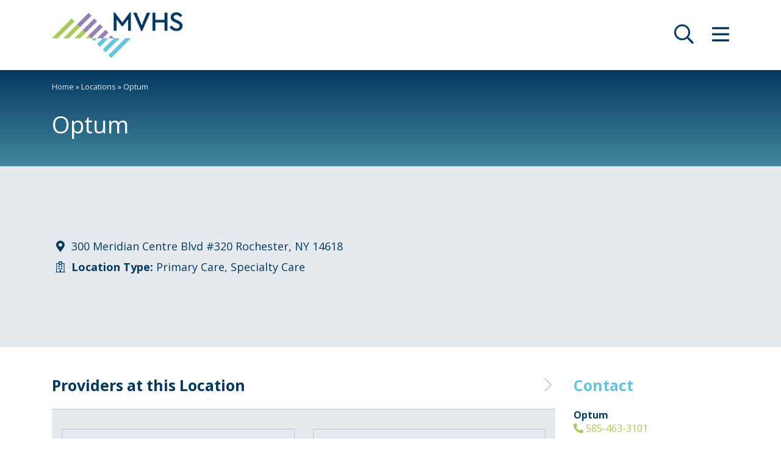

--- FILE ---
content_type: text/html; charset=UTF-8
request_url: https://www.mvhealthsystem.org/location/optum/
body_size: 47592
content:
<!doctype html><html lang="en-US" itemscope itemtype="http://schema.org/WebPage"><head><meta charset="UTF-8"><meta name="viewport" content="width=device-width, initial-scale=1"><link rel="profile" href="http://gmpg.org/xfn/11"> <!--[SSIGTMDATALARERHERE]-->  <script>(function(w,d,s,l,i){w[l]=w[l]||[];w[l].push({'gtm.start':new Date().getTime(),event:'gtm.js'});var f=d.getElementsByTagName(s)[0],j=d.createElement(s),dl=l!='dataLayer'?'&l='+l:'';j.async=true;j.src='//www.googletagmanager.com/gtm.js?id='+i+dl;f.parentNode.insertBefore(j,f);})(window,document,'script','dataLayer','GTM-NNJHWSJ');</script> <link rel="icon" href="https://www.mvhealthsystem.org/wp-content/uploads/2022/04/FavIcon.png" sizes="32x32" /><link rel="icon" href="https://www.mvhealthsystem.org/wp-content/uploads/2022/04/FavIcon.png" sizes="192x192" /><link rel="apple-touch-icon-precomposed" href="https://www.mvhealthsystem.org/wp-content/uploads/2022/04/FavIcon.png" /><meta name="msapplication-TileImage" content="https://www.mvhealthsystem.org/wp-content/uploads/2022/04/FavIcon.png" /><meta name='robots' content='index, follow, max-image-preview:large, max-snippet:-1, max-video-preview:-1' /><style>img:is([sizes="auto" i], [sizes^="auto," i]) { contain-intrinsic-size: 3000px 1500px }</style><title>Optum - Mohawk Valley Health System</title><link rel="canonical" href="https://www.mvhealthsystem.org/location/optum/" /><meta property="og:locale" content="en_US" /><meta property="og:type" content="article" /><meta property="og:title" content="Optum - Mohawk Valley Health System" /><meta property="og:description" content="Primary Care Specialty Care Nancy McGuire, FNP Stephanie Esposito, ANP Stephanie Roberts, FNP Susan Samuels, FNP Sylvia Dlugokinski-Plenz, ANP Amanda Lampman, NP Amy Koers, NP Annette Troche, ANP Audrieanna Raciti, NP Chrispina Chitemerere, NP Crystal Chapple, &hellip;" /><meta property="og:url" content="https://www.mvhealthsystem.org/location/optum/" /><meta property="og:site_name" content="Mohawk Valley Health System" /><meta property="article:modified_time" content="2023-12-21T17:07:16+00:00" /><meta name="twitter:card" content="summary_large_image" /> <script type="application/ld+json" class="yoast-schema-graph">{"@context":"https://schema.org","@graph":[{"@type":"WebPage","@id":"https://www.mvhealthsystem.org/location/optum/","url":"https://www.mvhealthsystem.org/location/optum/","name":"Optum - Mohawk Valley Health System","isPartOf":{"@id":"https://www.mvhealthsystem.org/#website"},"datePublished":"2022-04-21T13:36:01+00:00","dateModified":"2023-12-21T17:07:16+00:00","breadcrumb":{"@id":"https://www.mvhealthsystem.org/location/optum/#breadcrumb"},"inLanguage":"en-US","potentialAction":[{"@type":"ReadAction","target":["https://www.mvhealthsystem.org/location/optum/"]}]},{"@type":"BreadcrumbList","@id":"https://www.mvhealthsystem.org/location/optum/#breadcrumb","itemListElement":[{"@type":"ListItem","position":1,"name":"Home","item":"https://www.mvhealthsystem.org/"},{"@type":"ListItem","position":2,"name":"Locations","item":"https://www.mvhealthsystem.org/location/"},{"@type":"ListItem","position":3,"name":"Optum"}]},{"@type":"WebSite","@id":"https://www.mvhealthsystem.org/#website","url":"https://www.mvhealthsystem.org/","name":"Mohawk Valley Health System","description":"","publisher":{"@id":"https://www.mvhealthsystem.org/#organization"},"potentialAction":[{"@type":"SearchAction","target":{"@type":"EntryPoint","urlTemplate":"https://www.mvhealthsystem.org/?s={search_term_string}"},"query-input":{"@type":"PropertyValueSpecification","valueRequired":true,"valueName":"search_term_string"}}],"inLanguage":"en-US"},{"@type":"Organization","@id":"https://www.mvhealthsystem.org/#organization","name":"Mohawk Valley Health System","url":"https://www.mvhealthsystem.org/","logo":{"@type":"ImageObject","inLanguage":"en-US","@id":"https://www.mvhealthsystem.org/#/schema/logo/image/","url":"https://www.mvhsguest.mvhealthsystem.org/wp-content/uploads/2022/06/MVHS-Logo_RGB_Horiz-3.png","contentUrl":"https://www.mvhsguest.mvhealthsystem.org/wp-content/uploads/2022/06/MVHS-Logo_RGB_Horiz-3.png","width":1152,"height":648,"caption":"Mohawk Valley Health System"},"image":{"@id":"https://www.mvhealthsystem.org/#/schema/logo/image/"}}]}</script> <link rel='dns-prefetch' href='//fonts.googleapis.com' /><link rel='stylesheet' id='jquery.prettyphoto-css' href='https://www.mvhealthsystem.org/wp-content/cache/autoptimize/css/autoptimize_single_8119e4526930fc0dc8ddf75753e8487f.css?ver=113f544b5a8c2bd7a659c663dbb4620a' type='text/css' media='all' /><link rel='stylesheet' id='video-lightbox-css' href='https://www.mvhealthsystem.org/wp-content/cache/autoptimize/css/autoptimize_single_d7da81b782080978068e252090727a91.css?ver=113f544b5a8c2bd7a659c663dbb4620a' type='text/css' media='all' /><link rel='stylesheet' id='slick-styles-css' href='https://www.mvhealthsystem.org/wp-content/cache/autoptimize/css/autoptimize_single_f38b2db10e01b1572732a3191d538707.css?ver=113f544b5a8c2bd7a659c663dbb4620a' type='text/css' media='all' /><link rel='stylesheet' id='slick-styles-theme-css' href='https://www.mvhealthsystem.org/wp-content/cache/autoptimize/css/autoptimize_single_f9faba678c4d6dcfdde69e5b11b37a2e.css?ver=113f544b5a8c2bd7a659c663dbb4620a' type='text/css' media='all' /><link rel='stylesheet' id='font-awesome-css' href='https://www.mvhealthsystem.org/wp-content/themes/ssi-theme-HC/assets/vendor/font-awesome/css/all.min.css?ver=5.13.1' type='text/css' media='all' /><link rel='stylesheet' id='font-awesome-shim-css' href='https://www.mvhealthsystem.org/wp-content/themes/ssi-theme-HC/assets/vendor/font-awesome/css/v4-shims.min.css?ver=5.13.1' type='text/css' media='all' /><link rel='stylesheet' id='bootstrap-css' href='https://www.mvhealthsystem.org/wp-content/themes/ssi-theme-HC/assets/vendor/bootstrap/css/bootstrap.min.css?ver=113f544b5a8c2bd7a659c663dbb4620a' type='text/css' media='all' /><link rel='stylesheet' id='site-font-1-open-sans-css' href='https://fonts.googleapis.com/css2?family=Open+Sans:ital,wght@0,400;0,700;1,400;1,700&#038;display=swap' type='text/css' media='all' /><link rel='stylesheet' id='select2-css' href='https://www.mvhealthsystem.org/wp-content/themes/ssi-theme-HC/assets/vendor/select2/select2.min.css?ver=4' type='text/css' media='all' /><link rel='stylesheet' id='_ssi-style-css' href='https://www.mvhealthsystem.org/wp-content/cache/autoptimize/css/autoptimize_single_c2135d682210881a48d9696b1034410d.css?ver=113f544b5a8c2bd7a659c663dbb4620a' type='text/css' media='all' /> <script type="text/javascript" src="https://www.mvhealthsystem.org/wp-includes/js/jquery/jquery.min.js?ver=3.7.1" id="jquery-core-js"></script> <script type="text/javascript" src="https://www.mvhealthsystem.org/wp-includes/js/jquery/jquery-migrate.min.js?ver=3.4.1" id="jquery-migrate-js"></script> <script type="text/javascript" src="https://www.mvhealthsystem.org/wp-content/plugins/wp-video-lightbox/js/jquery.prettyPhoto.js?ver=3.1.6" id="jquery.prettyphoto-js"></script> <script type="text/javascript" id="video-lightbox-js-extra">var vlpp_vars = {"prettyPhoto_rel":"wp-video-lightbox","animation_speed":"fast","slideshow":"5000","autoplay_slideshow":"false","opacity":"0.8","show_title":"true","allow_resize":"true","allow_expand":"true","default_width":"640","default_height":"480","counter_separator_label":"\/","theme":"pp_default","horizontal_padding":"20","hideflash":"false","wmode":"opaque","autoplay":"true","modal":"false","deeplinking":"false","overlay_gallery":"true","overlay_gallery_max":"30","keyboard_shortcuts":"true","ie6_fallback":"true"};</script> <script type="text/javascript" src="https://www.mvhealthsystem.org/wp-content/plugins/wp-video-lightbox/js/video-lightbox.js?ver=3.1.6" id="video-lightbox-js"></script> <link rel="https://api.w.org/" href="https://www.mvhealthsystem.org/wp-json/" /><link rel="alternate" title="JSON" type="application/json" href="https://www.mvhealthsystem.org/wp-json/wp/v2/location/5283" /><link rel="EditURI" type="application/rsd+xml" title="RSD" href="https://www.mvhealthsystem.org/xmlrpc.php?rsd" /><link rel='shortlink' href='https://www.mvhealthsystem.org/?p=5283' /><link rel="alternate" title="oEmbed (JSON)" type="application/json+oembed" href="https://www.mvhealthsystem.org/wp-json/oembed/1.0/embed?url=https%3A%2F%2Fwww.mvhealthsystem.org%2Flocation%2Foptum%2F" /><link rel="alternate" title="oEmbed (XML)" type="text/xml+oembed" href="https://www.mvhealthsystem.org/wp-json/oembed/1.0/embed?url=https%3A%2F%2Fwww.mvhealthsystem.org%2Flocation%2Foptum%2F&#038;format=xml" /> <script>document.createElement( "picture" );if(!window.HTMLPictureElement && document.addEventListener) {window.addEventListener("DOMContentLoaded", function() {var s = document.createElement("script");s.src = "https://www.mvhealthsystem.org/wp-content/plugins/webp-express/js/picturefill.min.js";document.body.appendChild(s);});}</script><script>WP_VIDEO_LIGHTBOX_VERSION="1.9.12";
            WP_VID_LIGHTBOX_URL="https://www.mvhealthsystem.org/wp-content/plugins/wp-video-lightbox";
                        function wpvl_paramReplace(name, string, value) {
                // Find the param with regex
                // Grab the first character in the returned string (should be ? or &)
                // Replace our href string with our new value, passing on the name and delimeter

                var re = new RegExp("[\?&]" + name + "=([^&#]*)");
                var matches = re.exec(string);
                var newString;

                if (matches === null) {
                    // if there are no params, append the parameter
                    newString = string + '?' + name + '=' + value;
                } else {
                    var delimeter = matches[0].charAt(0);
                    newString = string.replace(re, delimeter + name + "=" + value);
                }
                return newString;
            }</script><meta name="tec-api-version" content="v1"><meta name="tec-api-origin" content="https://www.mvhealthsystem.org"><link rel="alternate" href="https://www.mvhealthsystem.org/wp-json/tribe/events/v1/" /><style>/* CSS hide submit button on page load */
    #wpforms-form-11923 .wpforms-submit-container .wpforms-submit {
            visibility:hidden;
        }
 
    #wpforms-form-11923 .wpforms-submit-container .wpforms-submit.show-submit {
            visibility:visible;
        }</style><style type="text/css">p, blockquote, address, pre, ul, ol, dd, table, form, .wp-caption, .gallery {margin-bottom: 1.25em;} .panel .col>.inner, .panel [class^="col-"]>.inner {padding: 1.25em 1.25em 0}h1 {color:#053962;}h2 {color:#053962;}h3 {color:#053962;}h4 {color:#111111;}h5 {color:#111111;}h6 {color:#111111;}a,a:link,a:visited{color:#64c4dd;text-decoration:underline}a:focus,a:hover{color:#64c4dd;text-decoration:underline}a:active{color:#64c4dd;text-decoration:underline}a.cta-5f05bb536d711 {display: inline-block; text-align: center; text-decoration: none; font-weight: bold; text-transform: uppercase; outline: none; font-size: 16px; text-shadow:none; background-color: #64c4dd; padding: 8px 16px; border-width: 2px; border-style:solid; border-color: #64c4dd; border-radius: 30px; box-shadow: none} a.cta-5f05bb536d711:link, a.cta-5f05bb536d711:visited {text-decoration: none; outline: none; color: #ffffff; text-shadow:none; background-color: #64c4dd; border-color: #64c4dd; box-shadow: none} a.cta-5f05bb536d711:focus, a.cta-5f05bb536d711:hover {text-decoration: none; outline: none; color: #ffffff; text-shadow:none; background-color: #053962; border-color: #ffffff; box-shadow: none} a.cta-5f05bb536d711:active {text-decoration: none; outline: none; color: #ffffff; text-shadow:none; background-color: #64c4dd; border-color: #64c4dd; box-shadow: none } a.cta-5f2ae23be5ed9 {display: inline-block; text-align: left; text-decoration: none; font-weight: bold; text-transform: uppercase; outline: none; font-size: 16px; text-shadow:none; background-color: #053962; padding: 8px 16px; border-width: 2px; border-style:solid; border-color: #053962; border-radius: 30px; box-shadow: none} a.cta-5f2ae23be5ed9:link, a.cta-5f2ae23be5ed9:visited {text-decoration: none; outline: none; color: #ffffff; text-shadow:none; background-color: #053962; border-color: #053962; box-shadow: none} a.cta-5f2ae23be5ed9:focus, a.cta-5f2ae23be5ed9:hover {text-decoration: none; outline: none; color: #ffffff; text-shadow:none; background-color: #64c4dd; border-color: #ffffff; box-shadow: none} a.cta-5f2ae23be5ed9:active {text-decoration: none; outline: none; color: #ffffff; text-shadow:none; background-color: #053962; border-color: #053962; box-shadow: none } a.cta-5f1ed3113ee4c {display: inline-block; text-align: left; text-decoration: none; font-weight: bold; text-transform: uppercase; outline: none; font-size: 16px; text-shadow:none; background-color: transparent; padding: 8px 16px; min-width: 14em; border-width: 2px; border-style:solid; border-color: #64c4dd; border-radius: 30px; box-shadow: none} a.cta-5f1ed3113ee4c:link, a.cta-5f1ed3113ee4c:visited {text-decoration: none; outline: none; color: #ffffff; text-shadow:none; background-color: transparent; border-color: #64c4dd; box-shadow: none} a.cta-5f1ed3113ee4c:focus, a.cta-5f1ed3113ee4c:hover {text-decoration: none; outline: none; color: #ffffff; text-shadow:none; background-color: #64c4dd; border-color: #64c4dd; box-shadow: none} a.cta-5f1ed3113ee4c:active {text-decoration: none; outline: none; color: #ffffff; text-shadow:none; background-color: transparent; border-color: #64c4dd; box-shadow: none } a.cta-606c74d7b1668 {display: inline-block; text-align: left; text-decoration: none; font-weight: normal; text-transform: none; outline: none; line-height: 1.4; margin-bottom: 7px; text-shadow:none; background-color: transparent; padding: 0px 0px; box-shadow: none} a.cta-606c74d7b1668:link, a.cta-606c74d7b1668:visited {text-decoration: none; outline: none; color: #64c4dd; text-shadow:none; background-color: transparent; box-shadow: none} a.cta-606c74d7b1668:focus, a.cta-606c74d7b1668:hover {text-decoration: underline; outline: none; color: #053962; text-shadow:none; background-color: transparent; box-shadow: none} a.cta-606c74d7b1668:active {text-decoration: none; outline: none; color: #64c4dd; text-shadow:none; background-color: transparent; box-shadow: none } body, button, input, select, optgroup, textarea {font-family:Open Sans, "Open Sans", sans-serif}</style><link rel="icon" href="https://www.mvhealthsystem.org/wp-content/uploads/2022/04/FavIcon.png" sizes="32x32" /><link rel="icon" href="https://www.mvhealthsystem.org/wp-content/uploads/2022/04/FavIcon.png" sizes="192x192" /><link rel="apple-touch-icon" href="https://www.mvhealthsystem.org/wp-content/uploads/2022/04/FavIcon.png" /><meta name="msapplication-TileImage" content="https://www.mvhealthsystem.org/wp-content/uploads/2022/04/FavIcon.png" />  <script>!function(f,b,e,v,n,t,s)
		{if(f.fbq)return;n=f.fbq=function(){n.callMethod?
		n.callMethod.apply(n,arguments):n.queue.push(arguments)};
		if(!f._fbq)f._fbq=n;n.push=n;n.loaded=!0;n.version='2.0';
		n.queue=[];t=b.createElement(e);t.async=!0;
		t.src=v;s=b.getElementsByTagName(e)[0];
		s.parentNode.insertBefore(t,s)}(window, document,'script',
		'https://connect.facebook.net/en_US/fbevents.js');
		fbq('init', '201591017297362');
		fbq('track', 'PageView');</script> <noscript><img height="1" width="1" style="display:none"
 src="https://www.facebook.com/tr?id=201591017297362&ev=PageView&noscript=1"
 /></noscript>  <script async src="https://www.googletagmanager.com/gtag/js?id=UA-4210771-7"></script> <script>window.dataLayer = window.dataLayer || [];
			function gtag(){dataLayer.push(arguments);}
			gtag('js', new Date());

			gtag('config', 'UA-4210771-7');</script>  <script async src="https://www.googletagmanager.com/gtag/js?id=G-L0MYEQ4SPS"></script> <script>window.dataLayer = window.dataLayer || [];
		  function gtag(){dataLayer.push(arguments);}
		  gtag('js', new Date());

		  gtag('config', 'G-L0MYEQ4SPS');</script>  <script>(function(w,d,t,r,u) { var f,n,i; w[u]=w[u]||[],f=function() { var o={ti:"211011067"}; o.q=w[u],w[u]=new UET(o),w[u].push("pageLoad") }, n=d.createElement(t),n.src=r,n.async=1,n.onload=n.onreadystatechange=function() { var s=this.readyState; s&&s!=="loaded"&&s!=="complete"||(f(),n.onload=n.onreadystatechange=null) }, i=d.getElementsByTagName(t)[0],i.parentNode.insertBefore(n,i) }) (window,document,"script","//bat.bing.com/bat.js","uetq");</script> <script>(function(w,d,t,r,u) { var f,n,i; w[u]=w[u]||[],f=function() { var o={ti:"211011064"}; o.q=w[u],w[u]=new UET(o),w[u].push("pageLoad") }, n=d.createElement(t),n.src=r,n.async=1,n.onload=n.onreadystatechange=function() { var s=this.readyState; s&&s!=="loaded"&&s!=="complete"||(f(),n.onload=n.onreadystatechange=null) }, i=d.getElementsByTagName(t)[0],i.parentNode.insertBefore(n,i) }) (window,document,"script","//bat.bing.com/bat.js","uetq");</script> </head><body class="wp-singular location-template-default single single-location postid-5283 wp-theme-ssi-theme-HC tribe-no-js modula-best-grid-gallery"> <noscript><iframe src="//www.googletagmanager.com/ns.html?id=GTM-NNJHWSJ" height="0" width="0" style="display:none;visibility:hidden"></iframe></noscript><div id="page" class="site"> <a class="skip-link screen-reader-text" href="#content">Skip to content</a><div id="masthead" class="site-header"><div class="site-header-inner"><div class="container"><div class="row d-flex justify-content-between"><div class="col-auto align-self-center"> <a class="logo" href="/"><img src="https://www.mvhealthsystem.org/wp-content/uploads/2022/03/MVHS-Logo_RGB_Horiz-2-576x202.png" width="576" height="202" alt=" Mohawk Valley Health System " /></a></div><div class="col-auto align-self-center"><div class="row"><div class="col-auto head-search-toggle"> <a href="/?s=" class="search-toggle" title=" opens site search " aria-label=" opens site search "><i class="far fa-search fa-2x toggle-icon"></i></a></div><div class="col-auto head-menu-toggle"> <a href="#" class="menu-toggle" title=" opens site menu/nav " aria-label=" opens site menu/nav "><i class="far fa-bars fa-2x toggle-icon"></i></a></div></div></div></div></div></div><div id="search-layer"><div class="container"><div class="row"><div class="col"><form role="search" aria-label="Search Entire MVHS Website" method="get" class="searchform wpsearchform" action="https://www.mvhealthsystem.org/"><div> <button type="submit"><i class="far fa-search fa-2x toggle-icon"></i><span class="screen-reader-text">Search</span></button> <label class="screen-reader-text" for="s"></label> <input type="text" value="" name="s" id="s" placeholder="Begin typing to search MVHS&hellip;" title="Search all of MVHS Website" /></div></form></div></div></div></div><div id="menu-layer"><div class="container"><div class="row flex"><div class="col-12 col-sm-6 col-lg-3 menu-menu-1"><ul id="menu-primary-left-top" class="primary-menu"><li id="menu-item-2312" class="menu-item menu-item-type-custom menu-item-object-custom menu-item-2312"><a href="/mychart/">MyChart</a></li><li id="menu-item-2976" class="menu-item menu-item-type-custom menu-item-object-custom menu-item-2976"><a href="/mychart">Online Bill Pay</a></li><li id="menu-item-2239" class="menu-item menu-item-type-custom menu-item-object-custom menu-item-2239"><a href="/service/">Services</a></li><li id="menu-item-2241" class="menu-item menu-item-type-custom menu-item-object-custom menu-item-2241"><a href="/provider/">Find a Doctor</a></li><li id="menu-item-2240" class="menu-item menu-item-type-custom menu-item-object-custom menu-item-2240"><a href="/location/">Locations</a></li><li id="menu-item-13069" class="menu-item menu-item-type-custom menu-item-object-custom menu-item-13069"><a href="/press/">News at MVHS</a></li><li id="menu-item-2243" class="menu-item menu-item-type-custom menu-item-object-custom menu-item-2243"><a href="/events/">Upcoming Events</a></li><li id="menu-item-2975" class="menu-item menu-item-type-custom menu-item-object-custom menu-item-2975"><a href="https://careers.mvhealthsystem.org/">Careers</a></li></ul></div><div class="col-12 col-sm-6 col-lg-3 menu-menu-2"><ul id="menu-primary-right-bottom" class="primary-menu"><li id="menu-item-2314" class="menu-item menu-item-type-custom menu-item-object-custom menu-item-2314"><a href="/education/">Education at MVHS</a></li><li id="menu-item-2751" class="menu-item menu-item-type-custom menu-item-object-custom menu-item-2751"><a href="/community-programs/">Community Programs</a></li><li id="menu-item-2763" class="menu-item menu-item-type-custom menu-item-object-custom menu-item-2763"><a href="/patient-visitor-info">Patient &#038; Visitor Information</a></li><li id="menu-item-2764" class="menu-item menu-item-type-custom menu-item-object-custom menu-item-2764"><a href="/employees-providers">Employees &#038; Providers</a></li><li id="menu-item-2316" class="menu-item menu-item-type-custom menu-item-object-custom menu-item-2316"><a href="/foundation/">MVHS Foundation</a></li><li id="menu-item-2974" class="menu-item menu-item-type-post_type menu-item-object-page menu-item-2974"><a href="https://www.mvhealthsystem.org/volunteer-services/">Volunteer Services</a></li><li id="menu-item-2315" class="menu-item menu-item-type-custom menu-item-object-custom menu-item-2315"><a href="/about-MVHS/">About MVHS</a></li><li id="menu-item-2317" class="menu-item menu-item-type-custom menu-item-object-custom menu-item-2317"><a href="/contact/">Contact</a></li></ul></div><div class="col-12 col-lg-6 menu-content"><div class="inner"><p><strong>Ways to Give</strong><br /> <em>Make a donation or honor a loved one.</em></p><div class="cta-list"><div class="row d-flex"><div class="col-auto cta-col" style=" padding: 0px 15px 0px 15px"> <a class="cta-button cta-5f05bb536d711" href="/foundation/ways-to-give/donate/" title=" Donate to MVHS "><span>Donate</span> <i class="fal fa-chevron-right"></i></a></div></div></div></div></div></div></div></div></div><div id="content" class="site-content"><div class="header-banner simple"><div class="container"><div class="row breadcrumbs"><div class="col"> <span><span><a href="https://www.mvhealthsystem.org/">Home</a></span> » <span><a href="https://www.mvhealthsystem.org/location/">Locations</a></span> » <span class="breadcrumb_last" aria-current="page">Optum</span></span></div></div><div class="row banner-header-title"><div class="col"><h1>Optum</h1></div></div></div></div><div id="primary" class="content-area"><main id="main" class="site-main"><article id="post-5283" class="post-5283 location type-location status-publish ssi-hentry location-type-primary-care location-type-specialty-care"><div class="entry-content"><div class="location-info-box has-map"><div class="container-fluid"><div class="row justify-content-center"><div class="col-12 col-lg-6 info-column align-self-center location-text-column"><div class="row justify-content-center justify-content-lg-end"><div class="col-auto location-info-text"><div class="line"> <span class="icon"><i class="fas fa-map-marker-alt"></i></span> <span class="text"><a href="https://www.google.com/maps/place/300+Meridian+Centre+Blvd+%23+320,+Rochester,+NY+14618/@43.1017625,-77.5839213,17z/data=!3m1!4b1!4m5!3m4!1s0x89d14ab9aa400001:0x323750bc3a9a91ff!8m2!3d43.1017625!4d-77.5817326">300 Meridian Centre Blvd #320 Rochester, NY 14618</a></span></div><div class="line"> <span class="icon"><i class="fal fa-hospital"></i></span> <span class="text"><strong>Location Type:</strong> Primary Care, Specialty Care</span></div></div></div></div><div class="col-12 col-lg-6 map-column"><iframe src="https://www.google.com/maps/embed?pb=!1m18!1m12!1m3!1d2913.1309677942195!2d-77.58392128452004!3d43.10176247914409!2m3!1f0!2f0!3f0!3m2!1i1024!2i768!4f13.1!3m3!1m2!1s0x89d14ab9aa400001%3A0x323750bc3a9a91ff!2s300%20Meridian%20Centre%20Blvd%20%23%20320%2C%20Rochester%2C%20NY%2014618!5e0!3m2!1sen!2sus!4v1650548025593!5m2!1sen!2sus" width="600" height="450" style="border:0;" allowfullscreen="" loading="lazy" referrerpolicy="no-referrer-when-downgrade"></iframe></div></div></div></div><div class="container page-content-section"><div class="row"><div class="col-12 col-md-12 col-lg-3 order-lg-2 page-sidebar"><div class="ssi-page-sidebar"><div class="sidebar-section" id="sidebar-contact"><h4>Contact</h4><div class="sidebar-sub-section"><h5>Optum</h5> <span class="line"> <a href="tel:+15854633101" title="585-463-3101"><i class="fas fa-phone-alt"></i>&nbsp;585-<wbr>463-<wbr>3101</a> </span> <span class="line"> <a href="https://www.optumcare.com/state-networks/locations/new-york.html" target="_blank" title="optumcare.com"><i class="far fa-globe"></i>&nbsp;optumcare.com</a> </span></div></div></div></div><div class="col-12 col-lg-9 order-lg-1 page-content"><div id="content-accordion" class="content-accordion location"><div class="card anchor" id="related-providers"><div class="card-header" id="related-providers-header"><h2> <a href="#related-providers-collapse" id="related-providers-collapse" class="collapsed" data-toggle="collapse" aria-expanded="true" aria-controls="#related-providers-collapse"><span class="accordion-title">Providers at this Location</span><span><i class="fal fa-chevron-right"></i></span></a></h2></div><div id="related-providers-collapse" class="collapse show" aria-labelledby="related-providers-header" data-parent="#content-accordion"><div class="card-body"><div class="row provider-list"><div class="col-12 col-xl-6 single-provider text-center text-sm-left"><div class="row"><div class="col-4 col-md-3 col-lg-3 col-xl-4 d-none d-sm-block align-self-center provider-image-column" style="padding-left: 0; padding-right: 0;"> <a href="https://www.mvhealthsystem.org/provider/denise-casab-fnp/"><img src="/wp-content/uploads/2022/04/provider-default2-250x250-2-250x250.webp" width="250" height="250" alt=" No Image Available " /></a></div><div class="col align-self-center provider-content-column" style="padding-right: 0;"><div class="provider-title"><h3><a href="https://www.mvhealthsystem.org/provider/denise-casab-fnp/">Denise Casab, FNP</a></h3><h4 class="inde">Independent Provider</h4></div><div class="provider-details"> <span class="info-text"><i class="fal fa-stethoscope"></i> Community Medicine</span></div></div></div></div><div class="col-12 col-xl-6 single-provider text-center text-sm-left"><div class="row"><div class="col-4 col-md-3 col-lg-3 col-xl-4 d-none d-sm-block align-self-center provider-image-column" style="padding-left: 0; padding-right: 0;"> <a href="https://www.mvhealthsystem.org/provider/crystal-chapple-fnp/"><img src="/wp-content/uploads/2022/04/provider-default2-250x250-2-250x250.webp" width="250" height="250" alt=" No Image Available " /></a></div><div class="col align-self-center provider-content-column" style="padding-right: 0;"><div class="provider-title"><h3><a href="https://www.mvhealthsystem.org/provider/crystal-chapple-fnp/">Crystal Chapple, FNP</a></h3><h4 class="inde">Independent Provider</h4></div><div class="provider-details"> <span class="info-text"><i class="fal fa-stethoscope"></i> Community Medicine</span></div></div></div></div><div class="col-12 col-xl-6 single-provider text-center text-sm-left"><div class="row"><div class="col-4 col-md-3 col-lg-3 col-xl-4 d-none d-sm-block align-self-center provider-image-column" style="padding-left: 0; padding-right: 0;"> <a href="https://www.mvhealthsystem.org/provider/chrispina-chitemerere-np/"><img src="/wp-content/uploads/2022/04/provider-default2-250x250-2-250x250.webp" width="250" height="250" alt=" No Image Available " /></a></div><div class="col align-self-center provider-content-column" style="padding-right: 0;"><div class="provider-title"><h3><a href="https://www.mvhealthsystem.org/provider/chrispina-chitemerere-np/">Chrispina Chitemerere, NP</a></h3><h4 class="inde">Independent Provider</h4></div><div class="provider-details"> <span class="info-text"><i class="fal fa-stethoscope"></i> Community Medicine</span></div></div></div></div><div class="col-12 col-xl-6 single-provider text-center text-sm-left"><div class="row"><div class="col-4 col-md-3 col-lg-3 col-xl-4 d-none d-sm-block align-self-center provider-image-column" style="padding-left: 0; padding-right: 0;"> <a href="https://www.mvhealthsystem.org/provider/sylvia-dlugokinski-plenz-anp"><img src="/wp-content/uploads/2022/04/provider-default2-250x250-2-250x250.webp" width="250" height="250" alt=" No Image Available " /></a></div><div class="col align-self-center provider-content-column" style="padding-right: 0;"><div class="provider-title"><h3><a href="https://www.mvhealthsystem.org/provider/sylvia-dlugokinski-plenz-anp">Sylvia Dlugokinski-Plenz, ANP</a></h3><h4 class="inde">Independent Provider</h4></div><div class="provider-details"> <span class="info-text"><i class="fal fa-stethoscope"></i> Family Medicine</span><span class="info-text"><a href="tel:+15856268994" class="text-cta"><i class="fas fa-phone-alt"></i> 585-626-8994</a></span></div></div></div></div><div class="col-12 col-xl-6 single-provider text-center text-sm-left"><div class="row"><div class="col-4 col-md-3 col-lg-3 col-xl-4 d-none d-sm-block align-self-center provider-image-column" style="padding-left: 0; padding-right: 0;"> <a href="https://www.mvhealthsystem.org/provider/stephanie-esposito-anp"><img src="/wp-content/uploads/2022/04/provider-default2-250x250-2-250x250.webp" width="250" height="250" alt=" No Image Available " /></a></div><div class="col align-self-center provider-content-column" style="padding-right: 0;"><div class="provider-title"><h3><a href="https://www.mvhealthsystem.org/provider/stephanie-esposito-anp">Stephanie Esposito, ANP</a></h3><h4 class="inde">Independent Provider</h4></div><div class="provider-details"> <span class="info-text"><i class="fal fa-stethoscope"></i> Family Medicine</span><span class="info-text"><a href="tel:+15856268994" class="text-cta"><i class="fas fa-phone-alt"></i> 585-626-8994</a></span></div></div></div></div><div class="col-12 col-xl-6 single-provider text-center text-sm-left"><div class="row"><div class="col-4 col-md-3 col-lg-3 col-xl-4 d-none d-sm-block align-self-center provider-image-column" style="padding-left: 0; padding-right: 0;"> <a href="https://www.mvhealthsystem.org/provider/amy-koers-np/"><img src="/wp-content/uploads/2022/04/provider-default2-250x250-2-250x250.webp" width="250" height="250" alt=" No Image Available " /></a></div><div class="col align-self-center provider-content-column" style="padding-right: 0;"><div class="provider-title"><h3><a href="https://www.mvhealthsystem.org/provider/amy-koers-np/">Amy Koers, NP</a></h3><h4 class="inde">Independent Provider</h4></div><div class="provider-details"> <span class="info-text"><i class="fal fa-stethoscope"></i> Community Medicine</span></div></div></div></div><div class="col-12 col-xl-6 single-provider text-center text-sm-left"><div class="row"><div class="col-4 col-md-3 col-lg-3 col-xl-4 d-none d-sm-block align-self-center provider-image-column" style="padding-left: 0; padding-right: 0;"> <a href="https://www.mvhealthsystem.org/provider/amanda-lampman-np/"><img src="/wp-content/uploads/2022/04/provider-default2-250x250-2-250x250.webp" width="250" height="250" alt=" No Image Available " /></a></div><div class="col align-self-center provider-content-column" style="padding-right: 0;"><div class="provider-title"><h3><a href="https://www.mvhealthsystem.org/provider/amanda-lampman-np/">Amanda Lampman, NP</a></h3><h4 class="inde">Independent Provider</h4></div><div class="provider-details"> <span class="info-text"><i class="fal fa-stethoscope"></i> Community Medicine</span></div></div></div></div><div class="col-12 col-xl-6 single-provider text-center text-sm-left"><div class="row"><div class="col-4 col-md-3 col-lg-3 col-xl-4 d-none d-sm-block align-self-center provider-image-column" style="padding-left: 0; padding-right: 0;"> <a href="https://www.mvhealthsystem.org/provider/nancy-mcguire-fnp"><img src="/wp-content/uploads/2022/04/provider-default2-250x250-2-250x250.webp" width="250" height="250" alt=" No Image Available " /></a></div><div class="col align-self-center provider-content-column" style="padding-right: 0;"><div class="provider-title"><h3><a href="https://www.mvhealthsystem.org/provider/nancy-mcguire-fnp">Nancy McGuire, FNP</a></h3><h4 class="inde">Independent Provider</h4></div><div class="provider-details"> <span class="info-text"><i class="fal fa-stethoscope"></i> Family Medicine</span><span class="info-text"><a href="tel:+13154633101" class="text-cta"><i class="fas fa-phone-alt"></i> (585) 463-3101</a></span></div></div></div></div><div class="col-12 col-xl-6 single-provider text-center text-sm-left"><div class="row"><div class="col-4 col-md-3 col-lg-3 col-xl-4 d-none d-sm-block align-self-center provider-image-column" style="padding-left: 0; padding-right: 0;"> <a href="https://www.mvhealthsystem.org/provider/audrieanna-raciti-np/"><img src="/wp-content/uploads/2022/04/provider-default2-250x250-2-250x250.webp" width="250" height="250" alt=" No Image Available " /></a></div><div class="col align-self-center provider-content-column" style="padding-right: 0;"><div class="provider-title"><h3><a href="https://www.mvhealthsystem.org/provider/audrieanna-raciti-np/">Audrieanna Raciti, NP</a></h3><h4 class="inde">Independent Provider</h4></div><div class="provider-details"> <span class="info-text"><i class="fal fa-stethoscope"></i> Nurse Practitioner</span></div></div></div></div><div class="col-12 col-xl-6 single-provider text-center text-sm-left"><div class="row"><div class="col-4 col-md-3 col-lg-3 col-xl-4 d-none d-sm-block align-self-center provider-image-column" style="padding-left: 0; padding-right: 0;"> <a href="https://www.mvhealthsystem.org/provider/stephanie-roberts-fnp"><img src="/wp-content/uploads/2022/04/provider-default2-250x250-2-250x250.webp" width="250" height="250" alt=" No Image Available " /></a></div><div class="col align-self-center provider-content-column" style="padding-right: 0;"><div class="provider-title"><h3><a href="https://www.mvhealthsystem.org/provider/stephanie-roberts-fnp">Stephanie Roberts, FNP</a></h3><h4 class="inde">Independent Provider</h4></div><div class="provider-details"> <span class="info-text"><i class="fal fa-stethoscope"></i> Family Medicine</span><span class="info-text"><i class="fas fa-map-marker-alt"></i> Optum</span><span class="info-text"><a href="tel:+15854633101" class="text-cta"><i class="fas fa-phone-alt"></i> 585-463-3101</a></span></div></div></div></div><div class="col-12 col-xl-6 single-provider text-center text-sm-left"><div class="row"><div class="col-4 col-md-3 col-lg-3 col-xl-4 d-none d-sm-block align-self-center provider-image-column" style="padding-left: 0; padding-right: 0;"> <a href="https://www.mvhealthsystem.org/provider/susan-samuels-fnp"><img src="/wp-content/uploads/2022/04/provider-default2-250x250-2-250x250.webp" width="250" height="250" alt=" No Image Available " /></a></div><div class="col align-self-center provider-content-column" style="padding-right: 0;"><div class="provider-title"><h3><a href="https://www.mvhealthsystem.org/provider/susan-samuels-fnp">Susan Samuels, FNP</a></h3><h4 class="inde">Independent Provider</h4></div><div class="provider-details"> <span class="info-text"><i class="fal fa-stethoscope"></i> Family Medicine</span><span class="info-text"><a href="tel:+15856268994" class="text-cta"><i class="fas fa-phone-alt"></i> 585-626-8994</a></span></div></div></div></div><div class="col-12 col-xl-6 single-provider text-center text-sm-left"><div class="row"><div class="col-4 col-md-3 col-lg-3 col-xl-4 d-none d-sm-block align-self-center provider-image-column" style="padding-left: 0; padding-right: 0;"> <a href="https://www.mvhealthsystem.org/provider/elaine-trevisani-np/"><img src="/wp-content/uploads/2022/04/provider-default2-250x250-2-250x250.webp" width="250" height="250" alt=" No Image Available " /></a></div><div class="col align-self-center provider-content-column" style="padding-right: 0;"><div class="provider-title"><h3><a href="https://www.mvhealthsystem.org/provider/elaine-trevisani-np/">Elaine Trevisani, NP</a></h3><h4 class="inde">Independent Provider</h4></div><div class="provider-details"> <span class="info-text"><i class="fal fa-stethoscope"></i> Community Medicine</span><span class="info-text"><i class="fas fa-map-marker-alt"></i> Optum</span><span class="info-text"><a href="tel:+1-585-463-3101" class="text-cta"><i class="fas fa-phone-alt"></i> 585-463-3101</a></span></div></div></div></div><div class="col-12 col-xl-6 single-provider text-center text-sm-left"><div class="row"><div class="col-4 col-md-3 col-lg-3 col-xl-4 d-none d-sm-block align-self-center provider-image-column" style="padding-left: 0; padding-right: 0;"> <a href="https://www.mvhealthsystem.org/provider/annette-troche-anp/"><img src="/wp-content/uploads/2022/04/provider-default2-250x250-2-250x250.webp" width="250" height="250" alt=" No Image Available " /></a></div><div class="col align-self-center provider-content-column" style="padding-right: 0;"><div class="provider-title"><h3><a href="https://www.mvhealthsystem.org/provider/annette-troche-anp/">Annette Troche, ANP</a></h3><h4 class="inde">Independent Provider</h4></div><div class="provider-details"> <span class="info-text"><i class="fal fa-stethoscope"></i> Community Medicine</span><span class="info-text"><i class="fas fa-map-marker-alt"></i> Optum</span><span class="info-text"><a href="tel:+1-585-463-3101" class="text-cta"><i class="fas fa-phone-alt"></i> 585-463-3101</a></span></div></div></div></div></div></div></div></div></div></div></div></div></div></article></main></div></div><div id="footer" class="site-footer"><div id="footer-social-bar"><div class="container"><div class="row flex justify-content-center"><div class="col-auto align-self-center"> <span class="social-bar-text text-center"> Follow us on social media: </span></div><div class="col-auto align-self-center"><style type="text/css">ul#ssi-social-links-0 li a{font-size:2.5em;color:#ffffff}ul#ssi-social-links-0 li a:link{color:#ffffff}ul#ssi-social-links-0 li a:visited{color:#ffffff}ul#ssi-social-links-0 li a:focus{color:#053962}ul#ssi-social-links-0 li a:hover{color:#053962}ul#ssi-social-links-0 li a:active{color:#ffffff}</style><ul id="ssi-social-links-0" class="ssi-social-icons"><li class="Facebook"><a href="https://www.facebook.com/mvhealthsystem" title=" Facebook (opens in new window)" aria-label=" Facebook (opens in new window)" target="_blank"><i class="fab fa-facebook fa-fw"></i><span class="screen-reader-text">Facebook (opens in new window)</span></a></li><li class="Twitter"><a href="https://twitter.com/mvhealthsystem" title=" Twitter (opens in new window)" aria-label=" Twitter (opens in new window)" target="_blank"><i class="fab fa-twitter fa-fw"></i><span class="screen-reader-text">Twitter (opens in new window)</span></a></li><li class="Instagram"><a href="https://www.instagram.com/mvhealthsystem/" title=" Instagram (opens in new window)" aria-label=" Instagram (opens in new window)" target="_blank"><i class="fab fa-instagram fa-fw"></i><span class="screen-reader-text">Instagram (opens in new window)</span></a></li><li class="YouTube"><a href="https://www.youtube.com/user/MVHealthSystem" title=" YouTube (opens in new window)" aria-label=" YouTube (opens in new window)" target="_blank"><i class="fab fa-youtube fa-fw"></i><span class="screen-reader-text">YouTube (opens in new window)</span></a></li><li class="Linkedin"><a href="https://www.linkedin.com/company/mohawk-valley-health-system" title=" Linkedin (opens in new window)" aria-label=" Linkedin (opens in new window)" target="_blank"><i class="fab fa-linkedin-in fa-fw"></i><span class="screen-reader-text">Linkedin (opens in new window)</span></a></li></ul></div></div></div></div><div id="footer-main"><div class="container"><div class="row flex"><div class="col-12 col-lg-4 order-lg-3 footer-column-3"><div class="footer-logo"> <a class="logo-secondary" href="/"><img src="https://www.mvhealthsystem.org/wp-content/uploads/2022/03/MVHS-Logo_RGB_Horiz_Inverted-576x202.png" width="576" height="202" alt=" Mohawk Valley Health System " /></a></div><div class="google-translate-container"><div id="google-translate-element"></div></div></div><div class="col-12 col-md-6 col-lg-4 order-lg-2 footer-column-2"><h3 class="fc-heading">Contact</h3><div class="fc2-content"><p>Mohawk Valley Health System<br /> 111 Hospital Drive<br /> Utica, NY 13502</p></div><div class="cta-list"><div class="row d-flex"><div class="col-auto cta-col" style=" padding: 0px 15px 0px 15px"> <a class="cta-button cta-5f05bb536d711" href="/contact-us/" title=" CONTACT US "><span>CONTACT US</span> <i class="fal fa-chevron-right"></i></a></div></div></div></div><div class="col-12 col-md-6 col-lg-4 order-lg-1 footer-column-1"><h3 class="fc-heading">Resources</h3><ul id="menu-footer-menu" class="footer-menu-1"><li id="menu-item-3832" class="menu-item menu-item-type-post_type menu-item-object-page menu-item-3832"><a href="https://www.mvhealthsystem.org/patient-visitor-info/">Patient and Visitor Information</a></li><li id="menu-item-3833" class="menu-item menu-item-type-post_type menu-item-object-page menu-item-3833"><a href="https://www.mvhealthsystem.org/employees-providers/">Employees and Providers</a></li><li id="menu-item-2973" class="menu-item menu-item-type-post_type menu-item-object-page menu-item-2973"><a href="https://www.mvhealthsystem.org/about-mvhs/community-service-plan/">Community Service Plan</a></li><li id="menu-item-3834" class="menu-item menu-item-type-post_type menu-item-object-page menu-item-3834"><a href="https://www.mvhealthsystem.org/terms-of-use/">Terms of Use</a></li><li id="menu-item-3836" class="menu-item menu-item-type-post_type menu-item-object-page menu-item-3836"><a href="https://www.mvhealthsystem.org/patient-rights/">Patient Rights</a></li><li id="menu-item-10052" class="menu-item menu-item-type-post_type menu-item-object-page menu-item-10052"><a href="https://www.mvhealthsystem.org/employees-providers/corporate-compliance">Corporate Compliance</a></li><li id="menu-item-11288" class="menu-item menu-item-type-post_type menu-item-object-page menu-item-11288"><a href="https://www.mvhealthsystem.org/patient-visitor-info/billing-assistance/billing-questions/patient-pricing-info/">Price Transparency</a></li></ul></div></div><div class="row justify-content-center ssi"><div class="col-auto" style="margin-bottom: 0;"> <a style="color: #7a7d80;" href="https://www.site-seeker.com" target="_blank">Site Developed by Site-Seeker, Inc.</a></div></div></div> <script>jQuery( ".single-provider").each(function(){
								var provType = jQuery(this).find(' .provider-title h4');
								if(provType.hasClass("inde")){
									var provTypeText = provType.text();
									//console.log("Provider Tyype Found: " + provTypeText);
									if(provTypeText == "Independent Provider"){
										//jQuery(this).css('display','none');
									}
								}
							});</script> </div></div></div> <script type="speculationrules">{"prefetch":[{"source":"document","where":{"and":[{"href_matches":"\/*"},{"not":{"href_matches":["\/wp-*.php","\/wp-admin\/*","\/wp-content\/uploads\/*","\/wp-content\/*","\/wp-content\/plugins\/*","\/wp-content\/themes\/ssi-theme-HC\/*","\/*\\?(.+)"]}},{"not":{"selector_matches":"a[rel~=\"nofollow\"]"}},{"not":{"selector_matches":".no-prefetch, .no-prefetch a"}}]},"eagerness":"conservative"}]}</script>  <script>(function(){ var s = document.createElement('script'); var h = document.querySelector('head') || document.body; s.src = 'https://acsbapp.com/apps/app/dist/js/app.js'; s.async = true; s.onload = function(){ acsbJS.init({ statementLink : '', footerHtml : '', hideMobile : false, hideTrigger : false, disableBgProcess : false, language : 'en', position : 'right', leadColor : '#063962', triggerColor : '#063962', triggerRadius : '50%', triggerPositionX : 'right', triggerPositionY : 'bottom', triggerIcon : 'people', triggerSize : 'medium', triggerOffsetX : 20, triggerOffsetY : 20, mobile : { triggerSize : 'small', triggerPositionX : 'right', triggerPositionY : 'center', triggerOffsetX : 10, triggerOffsetY : 0, triggerRadius : '50%' } }); }; h.appendChild(s); })();</script>  <script>( function ( body ) {
			'use strict';
			body.className = body.className.replace( /\btribe-no-js\b/, 'tribe-js' );
		} )( document.body );</script> <script>var tribe_l10n_datatables = {"aria":{"sort_ascending":": activate to sort column ascending","sort_descending":": activate to sort column descending"},"length_menu":"Show _MENU_ entries","empty_table":"No data available in table","info":"Showing _START_ to _END_ of _TOTAL_ entries","info_empty":"Showing 0 to 0 of 0 entries","info_filtered":"(filtered from _MAX_ total entries)","zero_records":"No matching records found","search":"Search:","all_selected_text":"All items on this page were selected. ","select_all_link":"Select all pages","clear_selection":"Clear Selection.","pagination":{"all":"All","next":"Next","previous":"Previous"},"select":{"rows":{"0":"","_":": Selected %d rows","1":": Selected 1 row"}},"datepicker":{"dayNames":["Sunday","Monday","Tuesday","Wednesday","Thursday","Friday","Saturday"],"dayNamesShort":["Sun","Mon","Tue","Wed","Thu","Fri","Sat"],"dayNamesMin":["S","M","T","W","T","F","S"],"monthNames":["January","February","March","April","May","June","July","August","September","October","November","December"],"monthNamesShort":["January","February","March","April","May","June","July","August","September","October","November","December"],"monthNamesMin":["Jan","Feb","Mar","Apr","May","Jun","Jul","Aug","Sep","Oct","Nov","Dec"],"nextText":"Next","prevText":"Prev","currentText":"Today","closeText":"Done","today":"Today","clear":"Clear"}};</script><script type="text/javascript" src="https://www.mvhealthsystem.org/wp-content/themes/ssi-theme-HC/assets/vendor/bootstrap/js/bootstrap.bundle.min.js?ver=4.2.1" id="bootstrap-js"></script> <script type="text/javascript" src="https://www.mvhealthsystem.org/wp-content/plugins/the-events-calendar/common/build/js/user-agent.js?ver=da75d0bdea6dde3898df" id="tec-user-agent-js"></script> <script type="text/javascript" src="https://www.mvhealthsystem.org/wp-content/themes/ssi-theme-HC/assets/vendor/select2/select2.min.js?ver=4" id="select2-js"></script> <script type="text/javascript" src="https://www.mvhealthsystem.org/wp-content/themes/ssi-theme-HC/js/navigation.js?ver=20151215" id="_ssi-navigation-js"></script> <script type="text/javascript" src="https://www.mvhealthsystem.org/wp-content/themes/ssi-theme-HC/js/skip-link-focus-fix.js?ver=20151215" id="_ssi-skip-link-focus-fix-js"></script> <script type="text/javascript" src="https://www.mvhealthsystem.org/wp-content/themes/ssi-theme-HC/js/site.js?ver=20151215" id="_ssi-site-js-js"></script> <script type="text/javascript" id="wpforms-user-journey-js-extra">var wpforms_user_journey = {"is_ssl":"1","page_id":"5283"};</script> <script type="text/javascript" src="https://www.mvhealthsystem.org/wp-content/plugins/wpforms-user-journey/assets/js/wpforms-user-journey.min.js?ver=1.4.0" id="wpforms-user-journey-js"></script> <script type="text/javascript" src="https://translate.google.com/translate_a/element.js?cb=googleTranslateElementInit&amp;ver=20200715" id="google-translate-js"></script> </body></html>

--- FILE ---
content_type: text/css
request_url: https://www.mvhealthsystem.org/wp-content/cache/autoptimize/css/autoptimize_single_c2135d682210881a48d9696b1034410d.css?ver=113f544b5a8c2bd7a659c663dbb4620a
body_size: 10540
content:
/*!
Theme Name: SSI Theme HC
Theme URI: http://www.site-seeker.com/
Author: John Huebner
Author URI: https://github.com/Hube2
Description: HC Theme
Version: 1.0.0
License: GNU General Public License v2 or later
License URI: LICENSE
Text Domain: ssi-theme-hc
Tags: 

SSI _ssi was originally based on _s Underscores https://underscores.me/, (C) 2012-2017 Automattic, Inc.
Underscores is distributed under the terms of the GNU GPL v2 or later.

Normalizing styles have been helped along thanks to the fine work of
Nicolas Gallagher and Jonathan Neal https://necolas.github.io/normalize.css/
*/
html{line-height:1.618;-webkit-text-size-adjust:100%}body{margin:0}h1{font-size:2em;margin:.67em 0}hr{box-sizing:content-box;height:0;overflow:visible}pre{font-family:monospace,monospace;font-size:1em}a{background-color:transparent}abbr[title]{border-bottom:none;text-decoration:underline;text-decoration:underline dotted}b,strong{font-weight:700}code,kbd,samp{font-family:monospace,monospace;font-size:1em}small{font-size:80%}sub,sup{font-size:75%;line-height:0;position:relative;vertical-align:baseline}sub{bottom:-.25em}sup{top:-.5em}img{border-style:none}button,input,optgroup,select,textarea{font-family:inherit;font-size:100%;line-height:1.15;margin:0}button,input{overflow:visible}button,select{text-transform:none}button,[type=button],[type=reset],[type=submit]{-webkit-appearance:button}button::-moz-focus-inner,[type=button]::-moz-focus-inner,[type=reset]::-moz-focus-inner,[type=submit]::-moz-focus-inner{border-style:none;padding:0}button:-moz-focusring,[type=button]:-moz-focusring,[type=reset]:-moz-focusring,[type=submit]:-moz-focusring{outline:1px dotted ButtonText}fieldset{padding:.35em .75em .625em}input:focus,textarea:focus,select:focus{outline:none !important}legend{box-sizing:border-box;color:inherit;display:table;max-width:100%;padding:0;white-space:normal}progress{vertical-align:baseline}textarea{overflow:auto}[type=checkbox],[type=radio]{box-sizing:border-box;padding:0}[type=number]::-webkit-inner-spin-button,[type=number]::-webkit-outer-spin-button{height:auto}[type=search]{-webkit-appearance:textfield;outline-offset:-2px}[type=search]::-webkit-search-decoration{-webkit-appearance:none}::-webkit-file-upload-button{-webkit-appearance:button;font:inherit}details{display:block}summary{display:list-item}template{display:none}[hidden]{display:none}html{font-size:16px;line-height:1.618em}body,button,input,select,optgroup,textarea{color:#111;font-family:sans-serif;font-size:1rem;line-height:1.618em}h1,h2,h3,h4,h5,h6{clear:both}h1{font-size:2.44em;margin-bottom:.8em}h2{font-size:1.95em;margin-bottom:.8em}h3{font-size:1.56em;margin-bottom:.8em}h4{font-size:1.25em;margin-bottom:.8em}h5{font-size:1em;margin-bottom:.8em}h6{font-size:.8em;margin-bottom:.8em}h1 a:link,h1 a:visited,h2 a:link,h2 a:visited,h4 a:link,h3 a:visited,h4 a:link,h4 a:visited,h5 a:link,h5 a:visited,h6 a:link,h6 a:visited{color:inherit;text-decoration:none}h1 a:focus,h1 a:hover,h2 a:focus,h2 a:hover,h4 a:focus,h3 a:hover,h4 a:focus,h4 a:hover,h5 a:focus,h5 a:hover,h6 a:focus,h6 a:hover{color:inherit;text-decoration:underline}h1 a:active,h2 a:active,h4 a:active,h4 a:active,h5 a:active,h6 a:active{color:inherit;text-decoration:none}p{font-size:1em}dfn,cite,em,i{font-style:italic}blockquote{margin:0 0 1.5em}address{margin:0 0 1.5em}pre{background:#eee;font-family:"Courier 10 Pitch",Courier,monospace;font-size:.9375rem;margin-bottom:1.6em;max-width:100%;overflow:auto;padding:1.6em}code,kbd,tt,var{font-family:Monaco,Consolas,"Andale Mono","DejaVu Sans Mono",monospace;font-size:.9375rem}abbr,acronym{border-bottom:1px dotted #666;cursor:help}mark,ins{background:#fff9c0;text-decoration:none}big{font-size:125%}html{box-sizing:border-box}*,*:before,*:after{box-sizing:inherit}body{background:#fff}hr{background-color:#ccc;border:0;height:1px;margin-bottom:1.5em}ul,ol{margin:0 0 1.5em 3em}ul{list-style:disc}ol{list-style:decimal}li>ul,li>ol{margin-bottom:0;margin-left:.8em}dt{font-weight:700}dd{margin:0 1.5em 1.5em}img{height:auto;max-width:100%;display:inline-block}figure{margin:1em 0}table{margin:0 0 1.5em;width:100%}button,input[type=button],input[type=reset],input[type=submit]{border:1px solid;border-color:#ccc #ccc #bbb;border-radius:3px;background:#e6e6e6;color:rgba(0,0,0,.8);font-size:1rem;line-height:1;padding:.6em 1em .4em}button:hover,input[type=button]:hover,input[type=reset]:hover,input[type=submit]:hover{border-color:#ccc #bbb #aaa}button:active,button:focus,input[type=button]:active,input[type=button]:focus,input[type=reset]:active,input[type=reset]:focus,input[type=submit]:active,input[type=submit]:focus{border-color:#aaa #bbb #bbb}input[type=text],input[type=email],input[type=url],input[type=password],input[type=search],input[type=number],input[type=tel],input[type=range],input[type=date],input[type=month],input[type=week],input[type=time],input[type=datetime],input[type=datetime-local],input[type=color],textarea{color:#666;border:1px solid #ccc;border-radius:3px;padding:3px}input[type=text]:focus,input[type=email]:focus,input[type=url]:focus,input[type=password]:focus,input[type=search]:focus,input[type=number]:focus,input[type=tel]:focus,input[type=range]:focus,input[type=date]:focus,input[type=month]:focus,input[type=week]:focus,input[type=time]:focus,input[type=datetime]:focus,input[type=datetime-local]:focus,input[type=color]:focus,textarea:focus{color:#111}select{border:1px solid #ccc}textarea{width:100%}html{scroll-behavior:smooth;scroll-padding-top:8em}a{color:#4169e1}a:visited{color:purple}a:hover,a:focus,a:active{color:#191970}a:focus{outline:thin dotted}a:hover,a:active{outline:0}.current-page-parent,.current-menu-ancestor,.current-page-ancestor{padding-left:0 !important}ul.sub-menu{padding:0;list-style-type:none}.main-navigation{clear:both;display:block;float:left;width:100%}.main-navigation ul{display:none;list-style:none;margin:0;padding-left:0}.main-navigation ul ul{box-shadow:0 3px 3px rgba(0,0,0,.2);float:left;position:absolute;top:100%;left:-999em;z-index:99999}.main-navigation ul ul ul{left:-999em;top:0}.main-navigation ul ul li:hover>ul,.main-navigation ul ul li.focus>ul{left:100%}.main-navigation ul ul a{width:200px}.main-navigation ul li:hover>ul,.main-navigation ul li.focus>ul{left:auto}.main-navigation li{float:left;position:relative}.main-navigation a{display:block;text-decoration:none}.site-main .comment-navigation,.site-main .posts-navigation,.site-main .post-navigation{margin:0 0 1.5em;overflow:hidden}.comment-navigation .nav-previous,.posts-navigation .nav-previous,.post-navigation .nav-previous,.press-navigation .nav-previous{float:right;text-align:right;width:50%}.comment-navigation .nav-next,.posts-navigation .nav-next,.post-navigation .nav-next,.press-navigation .nav-next{float:left;text-align:left;width:50%}.screen-reader-text{border:0;clip:rect(1px,1px,1px,1px);clip-path:inset(50%);height:1px;margin:-1px;overflow:hidden;padding:0;position:absolute !important;width:1px;word-wrap:normal !important}a:focus .screen-reader-text,.screen-reader-text:focus{background-color:#f1f1f1;border-radius:3px;box-shadow:0 0 2px 2px rgba(0,0,0,.6);clip:auto !important;clip-path:none;color:#21759b;display:block;font-size:14px;font-size:.875rem;font-weight:700;height:auto;left:5px;line-height:normal;padding:15px 23px 14px;text-decoration:none;top:5px;width:auto;z-index:100000}#content[tabindex="-1"]:focus{outline:0}.alignleft{display:inline;float:left;margin-right:1.5em}.alignright{display:inline;float:right;margin-left:1.5em}.aligncenter{clear:both;display:block;margin-left:auto;margin-right:auto}.clear:before,.clear:after,.entry-content:before,.entry-content:after,.comment-content:before,.comment-content:after,.site-header:before,.site-header:after,.site-content:before,.site-content:after,.site-footer:before,.site-footer:after{content:"";display:table;table-layout:fixed}.clear:after,.entry-content:after,.comment-content:after,.site-header:after,.site-content:after,.site-footer:after{clear:both}.widget{margin:0 0 1.5em}.widget select{max-width:100%}.sticky{display:block}.updated:not(.published){display:none}.page-links{clear:both;margin:0 0 1.5em}.comment-content a{word-wrap:break-word}.bypostauthor{display:block}.infinite-scroll .posts-navigation,.infinite-scroll.neverending .site-footer{display:none}.infinity-end.neverending .site-footer{display:block}.page-content .wp-smiley,.entry-content .wp-smiley,.comment-content .wp-smiley{border:none;margin-bottom:0;margin-top:0;padding:0}embed,iframe,object{max-width:100%}.custom-logo-link{display:inline-block}.wp-caption{margin-bottom:1.5em;max-width:100%}.wp-caption img[class*=wp-image-]{display:block;margin-left:auto;margin-right:auto}.wp-caption .wp-caption-text{margin:.8075em 0}.wp-caption-text{text-align:center}.gallery{margin-bottom:1.5em}.gallery-item{display:inline-block;text-align:center;vertical-align:top;width:100%}.gallery-columns-2 .gallery-item{max-width:50%}.gallery-columns-3 .gallery-item{max-width:33.33%}.gallery-columns-4 .gallery-item{max-width:25%}.gallery-columns-5 .gallery-item{max-width:20%}.gallery-columns-6 .gallery-item{max-width:16.66%}.gallery-columns-7 .gallery-item{max-width:14.28%}.gallery-columns-8 .gallery-item{max-width:12.5%}.gallery-columns-9 .gallery-item{max-width:11.11%}.gallery-caption{display:block}h1,h2,h3,h4,h5,h6,p,blockquote,address,pre,ul,ol,dd,table,form,.wp-caption,.gallery{margin-bottom:.8em}.panel{position:relative}.panel .col>.inner,.panel [class^=col-]>.inner{padding:1.618em}.panel .col>.inner *:last-child,.panel [class^=col-]>.inner *:last-child{margin-bottom:0}ul.ssi-social-icons{display:inline-block;margin:0;padding:0;list-style-type:none}ul.ssi-social-icons li{display:inline-block;margin-left:1em;margin-bottom:1em}ul.ssi-social-icons a{display:inline-block;box-sizing:border-box}ul.ssi-social-icons i{width:1em}ul.ssi-social-icons a:link,ul.ssi-social-icons a:visited,ul.ssi-social-icons a:focus,ul.ssi-social-icons a:hover,ul.ssi-social-icons a:active{color:inherit}ul.ssi-social-icons i,ul.ssi-social-icons a{transition-property:all;transition-duration:.25s}body{background-color:#fff;color:#111;font-weight:400}@media (max-width:575px){body,button,input,select,optgroup,textarea{font-size:.8rem}}@media (max-width:768px){body,button,input,select,optgroup,textarea{font-size:.9rem}}h1,h2,h3,h4,h5,h6,.h1,.h2,.h3,.h4,.h5,.h6{font-weight:700}.site-header{position:fixed;z-index:999;width:100%;color:#053962;background-color:#fff}.site-header a:link,.site-header a:visited,.site-header a:focus,.site-header a:hover,.site-header a:active{color:inherit}.site-header-inner{padding-top:20px;padding-bottom:20px}.site-header a.logo,.site-header a.logo:link,.site-header .a.logo:visited,.site-header .a.logo:focus,.site-header a.logo:hover,.site-header a.logo:active{color:inherit;text-decoration:none}.site-header a.logo img{max-height:50px;width:auto}@media (min-width:400px){.site-header a.logo img{max-height:75px;width:auto}}#content{padding-top:115px}#search-layer,#menu-layer{position:absolute;display:none;width:100%;padding-top:2em;padding-bottom:2em;background-color:#fff}#search-layer.toggled,#menu-layer.toggled{display:block}#search-layer form{margin:0}#search-layer form button{color:inherit;border:none;border-radius:0;background-color:transparent;font-size:inherit;padding:0;cursor:pointer}#search-layer form input{vertical-align:central;color:inherit;border:none;line-height:2;padding:0 1em;width:80%;font-size:inherit;vertical-align:top}#search-layer form input::-webkit-input-placeholder{color:#053962;font-style:italic;opacity:.8}#search-layer form input::-moz-placeholder{color:#053962;font-style:italic;opacity:.8}#search-layer form input:-ms-input-placeholder{color:#053962;font-style:italic;opacity:.8}#search-layer form input::-ms-input-placeholder{color:#053962;font-style:italic;opacity:.8}#search-layer form input::placeholder{color:#053962;font-style:italic;opacity:.8}#menu-layer .menu-content{border-left:1px solid #b7c7d1}@media (max-width:991px){#menu-layer .menu-menu-1,#menu-layer .menu-menu-2{margin-bottom:2em}#menu-layer .menu-content .inner{padding-top:2em;border-top:1px solid #b7c7d1}#menu-layer .menu-content{border-left:none}}#menu-layer ul.primary-menu{margin:0;padding:0;list-style-type:none;line-height:1.95}#menu-layer ul.primary-menu ul{margin-left:1em;padding:0;list-style-type:none}#menu-layer ul.primary-menu a:link,#menu-layer ul.primary-menu a:visited{color:#053962;text-decoration:none}#menu-layer ul.primary-menu a:focus,#menu-layer ul.primary-menu a:hover{color:#053962;text-decoration:underline}#menu-layer ul.primary-menu a:active{color:#053962;text-decoration:none}.cta-button{margin-bottom:15px}.cta-button span{display:inline-block;padding:0 .5em;text-decoration:inherit}.cta-button span:first-child{padding-left:0}.cta-button span:last-child{padding-right:0}.cta-button span+i{float:right;line-height:inherit}.header-banner{padding:15px 0;color:#fff}.header-banner.quick-links,.header-banner.provider{padding:0}.header-banner.quick-links .container-fluid,.header-banner.provider .container-fluid{padding:0}.header-banner .breadcrumbs{color:#e4eaee;font-size:.8em}.header-banner .breadcrumbs a:link,.header-banner .breadcrumbs a:visited{color:inherit;text-decoration:none}.header-banner .breadcrumbs a:focus,.header-banner .breadcrumbs a:hover{color:inherit;text-decoration:underline}.header-banner .breadcrumbs a:active{color:inherit;text-decoration:none}.header-banner.simple,.header-banner.provider{background-image:-webkit-linear-gradient(270deg,rgba(5,57,98,1) 0%,rgba(66,136,155,1) 100%);background-image:-moz-linear-gradient(270deg,rgba(5,57,98,1) 0%,rgba(66,136,155,1) 100%);background-image:-o-linear-gradient(270deg,rgba(5,57,98,1) 0%,rgba(66,136,155,1) 100%);background-image:linear-gradient(180deg,rgba(5,57,98,1) 0%,rgba(66,136,155,1) 100%)}.header-banner.simple-image{background-image:-webkit-linear-gradient(270deg,rgba(5,57,98,1) 0%,rgba(66,136,155,1) 70%,rgba(255,255,255,1) 70%);background-image:-moz-linear-gradient(270deg,rgba(5,57,98,1) 0%,rgba(66,136,155,1) 70%,rgba(255,255,255,1) 70%);background-image:-o-linear-gradient(270deg,rgba(5,57,98,1) 0%,rgba(66,136,155,1) 70%,rgba(255,255,255,1) 70%);background-image:linear-gradient(180deg,rgba(5,57,98,1) 0%,rgba(66,136,155,1) 70%,rgba(255,255,255,1) 70%)}.header-banner.quick-links{background-image:url(//www.mvhealthsystem.org/wp-content/themes/ssi-theme-HC/assets/image/dark-blue-grad.png);background-repeat:repeat-x;background-position:left top;position:relative;background-size:contain}.header-banner.provider{position:relative}.header-banner.quick-links>.container-fluid>.row,.header-banner.provider>.container-fluid>.row{margin-left:0;margin-right:0}.header-banner.quick-links .quick-links-column,.header-banner.provider .quick-links-column{padding:60px 0}.header-banner.quick-links .quick-links-column .content-row,.header-banner.provider .quick-links-column .content-row{width:100%;height:100%;margin-left:0;margin-right:0}.header-banner.quick-links .quick-links-column .content-row>.col,.header-banner.provider .quick-links-column .content-row>.col{border-left:1px solid #fff;padding:15px 15px 0 30px}.header-banner.quick-links .slides-column,.header-banner.provider .provider-info-column{padding:0}.header-banner.quick-links .slides-column .content-row,.header-banner.provider .provider-info-column .content-row{width:100%;height:100%;margin-left:0;margin-right:0}.header-banner.quick-links .slides-column .content-row>.col,.header-banner.provider .provider-info-column .content-row>.col{display:block;height:100%;padding:0}.header-banner.provider .provider-info-column>.row>.col>.row{height:100%}.header-banner.provider .provider-info-column .provider-info-content{padding-top:60px;padding-bottom:60px}.header-banner.provider .provider-info-column .provider-info-content .provider-image img{width:150px;height:auto;border-radius:50%}.header-banner.provider .provider-info-column .provider-info-content .provider-details{padding:1em}.header-banner.provider .provider-info-column .provider-info-content h1{font-weight:400;margin-bottom:.5em;margin-top:0;color:#fff}.header-banner.provider .provider-info-column .provider-info-content h2{font-size:1.56em;font-style:italic;color:#fff;font-weight:400}.header-banner.provider .provider-info-column .provider-info-content h6{font-size:1em;font-weight:700;text-transform:uppercase;color:#a8ca59;margin-bottom:0}.header-banner.provider .provider-info-column .provider-info-content h6+h6{margin-top:.8em}.header-banner.provider .provider-info-column .provider-info-content h6 i{display:inline-block;width:1.5em;text-align:center}.header-banner.quick-links .slick-banner-slides{height:100%;box-sizing:border-box}.header-banner.quick-links .slick-banner-slides .banner-slide{height:100%}.header-banner.quick-links .slick-banner-slides .banner-slide .gray-overlay{height:100%;background-image:linear-gradient(to right,rgba(51,54,56,.5),rgba(51,54,56,.5))}.header-banner.quick-links .blue-overlay{background-image:url(//www.mvhealthsystem.org/wp-content/themes/ssi-theme-HC/assets/image/dark-blue-grad-over.png);background-position:right top;background-repeat:no-repeat;background-size:contain;height:100%}.header-banner.quick-links .blue-overlay>.row{height:100%;margin-left:0;margin-right:0}.header-banner.quick-links .content-row>.col>.row{margin-left:0;margin-right:0}.header-banner.quick-links .content-row>.col>.row>.col{padding:0}.header-banner .slider-content{width:570px;color:#fff}.header-banner .breadcrumb-col,.location-text-column .location-info-text{width:570px}.header-banner.quick-links .breadcrumbs,.header-banner.provider .breadcrumbs{position:absolute;top:15px}.provider-info-column>.row>.col>.row{margin-right:0;margin-left:0}.provider-info-column .provider-info-content{width:570px}.provider-info-column .row .provider-image{padding-left:0;padding-right:0}@media (max-width:1199px){.header-banner .slider-content,.header-banner .breadcrumb-col,.location-text-column .location-info-text,.provider-info-column .provider-info-content{width:480px}.provider-info-column .row .provider-image{padding-left:15px;padding-right:15px}}@media (max-width:991px){.row.quick-links-head{max-width:720px;margin:0 auto !important;padding:0 15px}.breadcrumbs.container{max-width:100%}.header-banner .slider-content,.header-banner .breadcrumb-col,.location-text-column .location-info-text,.provider-info-column .provider-info-content{width:720px}}@media (max-width:767px){.row.quick-links-head{max-width:540px}.header-banner .slider-content,.header-banner .breadcrumb-col,.location-text-column .location-info-text,.provider-info-column .provider-info-content{width:540px}}@media (max-width:575px){.header-banner .slider-content,.header-banner .breadcrumb-col,.location-text-column .location-info-text,.provider-info-column .provider-info-content{width:100%}}@media (max-width:991px){.header-banner.quick-links .blue-overlay>.row.service{padding-left:15px;padding-right:15px}}.header-banner .slider-content h1{font-weight:400;color:#fff;margin-bottom:0}.header-banner .slider-content h2{color:#fff;margin-bottom:0}.header-banner.quick-links .slider-content .cta-list{margin-top:2em}.header-banner.quick-links .quick-links-column h4,.header-banner.provider .quick-links-column h4{color:#fff;margin-bottom:1em}.header-banner.quick-links .quick-links-column .cta-button{margin-bottom:0}.header-banner.provider .quick-links-column .cta-button{margin-bottom:15px}.header-banner.quick-links .blue-overlay>.row>.col{padding:60px}.header-banner.quick-links .banner-slide.image{background-position:center center;background-repeat:no-repeat;background-size:cover}.header-banner.quick-links .slick-list,.header-banner.quick-links .slick-track{height:100%}.header-banner.quick-links .slick-banner-slides.slides-1 .slick-dots{display:none}.header-banner.quick-links .slick-dots{bottom:15px}.header-banner.quick-links .slick-dots li{width:30px;height:40px;margin:0}.header-banner.quick-links .slick-dots li button{width:30px;height:40px}.header-banner.quick-links .slick-dots li button:before{width:30px;height:40px;font-size:12px;line-height:40px;color:#fff;opacity:.4}.header-banner.quick-links .slick-dots li.slick-active button:before{color:#fff;opacity:.9}@media (max-width:1199px){.header-banner.quick-links .quick-links-column .content-row>.col,.header-banner.provider .quick-links-column .content-row>.col{padding:15px 1em 0}.header-banner.quick-links .quick-links-column .cta-list .cta-col,.header-banner.provider .quick-links-column .cta-list .cta-col{padding-right:0 !important}.header-banner.quick-links .slider-content{padding-top:48px;padding-bottom:48px}}@media (max-width:991px){.header-banner.quick-links .quick-links-column,.header-banner.provider .quick-links-column{padding:0}.header-banner.quick-links .quick-links-column .cta-list .row,.header-banner.provider .quick-links-column .cta-list .row{justify-content:center !important}.header-banner.quick-links .quick-links-column .content-row>.col,.header-banner.provider .quick-links-column .content-row>.col{border:none;background-color:#a8ca59;padding-left:15px;padding-right:15px;padding-bottom:15px}.header-banner.quick-links .quick-links-column .cta-button,.header-banner.provider .quick-links-column .cta-button{border-color:#fff !important}.header-banner.quick-links .quick-links-column .cta-button:focus,.header-banner.quick-links .quick-links-column .cta-button:hover,.header-banner.provider .quick-links-column .cta-button:focus,.header-banner.provider .quick-links-column .cta-button:hover{background-color:#fff;border-color:#fff !important;color:#a8ca59 !important}.header-banner.quick-links .quick-links-column .quick-links-head h4,.header-banner.provider .quick-links-column .quick-links-head h4{margin-bottom:0;cursor:pointer}.header-banner.quick-links .quick-links-column .quick-links-head h4 i,.header-banner.provider .quick-links-column .quick-links-head h4 i{float:right}.header-banner.quick-links .quick-links-column .quick-links-ctas,.header-banner.provider .quick-links-column .quick-links-ctas{position:absolute;left:0;z-index:998;background-color:#a8ca59;border-bottom:2px solid #fff;padding-top:2em;padding-bottom:2em}.quick-links-ctas .cta-list .row{margin-right:15px}}@media (max-width:767px){.left-image{width:100%}.blue-overlay{background-size:cover}}@media (max-width:575px){.left-image{width:100%}.blue-overlay{background-size:cover}.header-banner.quick-links .banner-slide .row.justify-content-center{justify-content:center !important}.header-banner.quick-links .banner-slide .slider-content{padding-left:15px;padding-right:15px}}.header-banner.simple-image img{width:100%;height:auto}.header-banner.simple h1,.header-banner.simple-image h1{font-weight:400;color:inherit}#footer-social-bar{background-color:#64c4dd;color:#fff}#footer-social-bar ul.ssi-social-icons{text-align:center;padding-top:1.5em}#footer-social-bar ul.ssi-social-icons li{margin-left:0;margin-right:1.5em;margin-bottom:1.5em}@media (max-width:534px){#footer-social-bar .social-bar-text{margin-top:1.5em}}@media (max-width:767px){#footer-social-bar .social-bar-text{display:inline-block}#footer-social-bar .ssi-social-icons li a{font-size:2em !important}}#footer-main{background-color:#053962;color:#fff;padding-top:3em;padding-bottom:1em}#footer-main>.container>.row>div{margin-bottom:2em}.footer-column-3,.footer-column-2,.footer-column-1{text-align:center !important}.footer-column-3 ul,.footer-column-2 ul,.footer-column-1 ul{margin:0 0 1.5em;padding:0;list-style-type:none;line-height:1.95}.footer-logo{margin-bottom:1.5em}@media (max-width:575px){.footer-logo img{max-width:85%}}.footer-column-3-content,.fc1-content,.fc2-content{margin-bottom:1.5em}.google-translate-container{margin-top:1em}#footer-main a:link,#footer-main a:visited,#footer-main a:focus,#footer-main a:hover,#footer-main a:active{color:inherit}#footer-main a:link,#footer-main a:visited{text-decoration:none}#footer-main a:focus,#footer-main a:hover{text-decoration:underline}#footer-main a:active{text-decoration:none}.fc-heading{color:#64c4dd}@media (min-width:992px){.footer-logo img{width:100%;height:auto}.google-translate-container select{box-sizing:border-box;width:100%}.footer-column-2,.footer-column-1{text-align:left !important}}.panel.image-cta-panel .image{position:absolute;width:55%;height:100%;background-repeat:no-repeat;background-size:cover;background-position:center center}.panel.image-cta-panel .overlay{position:absolute;width:100%;height:100%}.panel.image-cta-panel .panel-content-col{padding-top:3em;padding-bottom:1em}@media (min-width:768px){.panel.image-cta-panel .panel-content-col{padding-top:5em;padding-bottom:4.5em}}.panel.image-link-slider-panel .image-slide span{display:block;text-align:center}.panel.image-link-slider-panel .image-slide a:link,.panel.image-link-slider-panel .image-slide a:visited{color:inherit;text-decoration:none}.panel.image-link-slider-panel .image-slide a:focus,.panel.image-link-slider-panel .image-slide a:hover{color:inherit;text-decoration:underline}.panel.image-link-slider-panel .image-slide a:active{color:inherit;text-decoration:none}.panel.image-link-slider-panel .image-slide{padding:0 1em}.panel.image-link-slider-panel .slick-image-links-slider{max-width:80%;margin:0 auto}.panel.image-link-slider-panel .panel-header-content{padding:1em 0 0}.panel.image-link-slider-panel .panel-slide-content{padding-top:1em;padding-bottom:1em}.panel.image-link-slider-panel .slick-arrow{color:#053962;width:40px;height:40px}.panel.image-link-slider-panel .slick-arrow:before{color:inherit;font-size:40px;line-height:40px;font-family:"Font Awesome 5 Pro";opacity:.25}.panel.image-link-slider-panel .slick-arrow:hover:before{opacity:1}.panel.image-link-slider-panel .slick-prev{left:-40px}.panel.image-link-slider-panel .slick-next{right:-40px}.panel.image-link-slider-panel .slick-prev:before{content:"\f053"}.panel.image-link-slider-panel .slick-next:before{content:"\f054"}@media (min-width:576px){.panel.image-link-slider-panel .slick-image-links-slider{max-width:436px}}@media (min-width:768px){.panel.image-link-slider-panel .image-slide{padding-left:2em;padding-right:2em}.panel.image-link-slider-panel .slick-image-links-slider{max-width:628px}.panel.image-link-slider-panel .panel-header-content{padding-top:2em}.panel.image-link-slider-panel .panel-footer-content{padding-bottom:2em}.panel.image-link-slider-panel .panel-slide-content{padding:2em 0}}@media (min-width:992px){.panel.image-link-slider-panel .image-slide{padding-left:2.5em;padding-right:2.5em}.panel.image-link-slider-panel .slick-image-links-slider{max-width:852px}}@media (min-width:1200px){.panel.image-link-slider-panel .slick-image-links-slider{max-width:1000px}}.container.page-content-section{margin-top:3em;margin-bottom:2em}ul.page-sidebar-menu{margin:-1em 0 2em;padding:0;list-style-type:none}ul.page-sidebar-menu a{font-weight:700;display:block;padding:1em 0;border-bottom:1px solid #b7c7d1}ul.page-sidebar-menu a:link,ul.page-sidebar-menu a:visited{color:#053962;text-decoration:none}ul.page-sidebar-menu a:focus,ul.page-sidebar-menu a:hover{color:#a8ca59;text-decoration:none}ul.page-sidebar-menu li.page_item a:link,ul.page-sidebar-menu li.page_item a:visited,ul.page-sidebar-menu li.page_item a:focus,ul.page-sidebar-menu li.current-menu-item a:link,ul.page-sidebar-menu li.current-menu-item a:visited,ul.page-sidebar-menu li.current-menu-item a:focus{color:#a8ca59}ul.page-sidebar-menu ul.sub-menu a:link,ul.page-sidebar-menu ul.sub-menu a:visited{color:#053962}ul.sub-menu li.page_item a:link,ul.sub-menu li.page_item a:visited,ul.sub-menu li.page_item a:focus,ul.sub-menu li.current-menu-item a:link,ul.sub-menu li.current-menu-item a:visited,ul.sub-menu li.current-menu-item a:focus{color:#a8ca59}li.current-menu-item ul.sub-menu a:link,li.current-menu-item ul.sub-menu a:visited,li.current-menu-item ul.sub-menu a:focus{color:#053962}ul.page-sidebar-menu a:active{color:#a8ca59;text-decoration:none}ul.page-sidebar-menu ul.sub-menu a:hover,ul.page-sidebar-menu ul.sub-menu a:active,ul.page-sidebar-menu li.current_page_item a:hover,ul.page-sidebar-menu li.current_page_item a:active{color:#a8ca59}.ssi-social-share .heading{font-weight:700;color:#053962;margin-bottom:1em}.ssi-social-share .heading span{display:block;width:3.5em;text-align:center}.ssi-social-share .link{margin-bottom:1em}.ssi-social-share .link a{display:block;width:3.5em;height:3.5em;text-align:center;border-radius:1.75em}.ssi-social-share .link a i{line-height:1.75em}.ssi-social-share .link a:link,.ssi-social-share .link a:visited{color:#fff;background-color:#053962}.ssi-social-share .link a:focus,.ssi-social-share .link a:hover{color:#fff;background-color:#a8ca59}.ssi-social-share .link a:active{color:#fff;background-color:#053962}.ssi-page-sidebar h4{font-size:1.56em;color:#64c4dd;margin-bottom:1em;font-weight:700}.ssi-page-sidebar h5{font-size:1em;color:#063f62;margin-bottom:0;font-weight:700}.ssi-page-sidebar .line{color:#063f62;display:block}.ssi-page-sidebar .line a:link,.ssi-page-sidebar .line a:visited{color:#a8ca59;text-decoration:none}.ssi-page-sidebar .line a:focus,.ssi-page-sidebar .line a:hover{color:#a8ca59;text-decoration:underline}.ssi-page-sidebar .line a:active{color:#a8ca59;text-decoration:none}.ssi-page-sidebar .sidebar-section{border-bottom:1px solid #b7c7d1;margin-bottom:2em}.ssi-page-sidebar .sidebar-sub-section,.ssi-page-sidebar .cta-list{margin-bottom:2em}.container.related-blogs-container{margin-top:4em;margin-bottom:2em}.related-blogs-container a.view-all:link,.related-blogs-container a.view-all:visited{text-decoration:none}.related-blogs-container a.view-all:focus,.related-blogs-container a.view-all:hover{text-decoration:underline}.related-blogs-container a.view-all:active{text-decoration:none}.slick-related-posts.related-blog-slider,.slick-related-posts.related-blog-slider-content,.home-blogs-slider{margin-left:-15px;margin-right:-15px;margin-bottom:1em}.related-blog-slider .slide,.related-blog-slider-content .slide,.home-blogs-slider .slide{margin:0 15px;background-color:#e4eaee;padding-bottom:1em}@media (max-width:575px){.home-blogs-slider .slide{margin-right:0}}.related-blog-slider .slide span,.related-blog-slider-content .slide span,.home-blogs-slider .slide span{display:block}.related-blog-slider .slide span.image img,.related-blog-slider-content .slide span.image img,.home-blogs-slider .slide span.image img{width:100%;height:auto;margin-bottom:1.35em}.related-blog-slider .slide a,.related-blog-slider-content .slide a,.home-blogs-slider .slide a{display:block}.related-blog-slider .slide a,.related-blog-slider .slide a:link,.related-blog-slider .slide a:visited,.related-blog-slider .slide a:focus,.related-blog-slider .slide a:hover,.related-blog-slider .slide a:active,.related-blog-slider-content .slide a,.related-blog-slider-content .slide a:link,.related-blog-slider-content .slide a:visited,.related-blog-slider-content .slide a:focus,.related-blog-slider-content .slide a:hover,.related-blog-slider-content .slide a:active,.home-blogs-slider .slide a,.home-blogs-slider .slide a:link,.home-blogs-slider .slide a:visited,.home-blogs-slider .slide a:focus,.home-blogs-slider .slide a:hover,.home-blogs-slider .slide a:active{text-decoration:none;color:#111}.related-blog-slider .slide a:focus span.more,.related-blog-slider .slide a:hover span.more,.related-blog-slider-content .slide a:focus span.more,.related-blog-slider-content .slide a:hover span.more,.home-blogs-slider .slide a:focus span.more,.home-blogs-slider .slide a:hover span.more{text-decoration:underline}.related-blog-slider .slide span+span,.related-blog-slider-content .slide span+span,.home-blogs-slider .slide span+span{padding:0 20px}.related-blog-slider .slide span.title,.related-blog-slider-content .slide span.title,.home-blogs-slider .slide span.title{color:#053962;font-weight:700;font-size:1.56em;line-height:1.15em;margin-bottom:.15em;padding:0 20px}.related-blog-slider .slide span.date,.related-blog-slider-content .slide span.date,.home-blogs-slider .slide span.date{color:#053962;font-style:italic;margin-bottom:.5em}.related-blog-slider .slide span.more,.related-blog-slider-content .slide span.more,.home-blogs-slider .slide span.more{color:#a8ca59;font-weight:700;margin-top:1em}.blog-slider-container h3{color:#a8ca59;font-size:1.56em}.home-slider-container h3{color:#a8ca59;font-size:2em}.home-blogs-slider-container h3{font-size:1.75em}.related-blog-slider .slick-arrow,.related-blog-slider-content .slick-arrow,.home-blogs-slider .slick-arrow{color:#053962;width:40px;height:40px}.related-blog-slider .slick-arrow:before,.related-blog-slider-content .slick-arrow:before,.home-blogs-slider .slick-arrow:before{color:inherit;font-size:30px;line-height:40px;font-family:"Font Awesome 5 Pro";opacity:.25}.related-blog-slider .slick-arrow:hover:before,.related-blog-slider-content .slick-arrow:hover:before,.home-blogs-slider .slick-arrow:hover:before{opacity:1}.related-blog-slider .slick-prev:before,.related-blog-slider-content .slick-prev:before,.home-blogs-slider .slick-prev:before{content:"\f053"}.related-blog-slider .slick-next:before,.related-blog-slider-content .slick-next:before,.home-blogs-slider .slick-next:before{content:"\f054"}.related-blog-slider .slick-prev,.related-blog-slider-content .slick-prev,.home-blogs-slider .slick-prev{right:45px;top:-40px;left:auto}.related-blog-slider .slick-next,.related-blog-slider-content .slick-next,.home-blogs-slider .slick-next{right:5px;top:-40px}.related-blog-slider .slick-button-seperator,.related-blog-slider-content .slick-button-seperator,.home-blogs-slider .slick-button-seperator{display:block;position:absolute;font-size:40px;color:#053962;opacity:.25;right:33px;top:-58px}.related-blog-slider .slick-track,.related-blog-slider-content .slick-track,.home-blogs-slider .slick-track{margin-left:0}.related-blog-slider.slide-count-1 .slick-arrow,.related-blog-slider.slide-count-1 .slick-button-seperator,.related-blog-slider-content.slide-count-1 .slick-arrow,.related-blog-slider-content.slide-count-1 .slick-button-seperator,.home-blogs-slider.slide-count-1 .slick-arrow,.home-blogs-slider.slide-count-1 .slick-button-seperator{display:none}@media (min-width:540px){.page-content-section .related-blog-slider-content .slide-count-2 .slick-button-seperator{display:none}}@media (min-width:980px){.related-blog-slider.slide-count-3 .slick-arrow,.related-blog-slider.slide-count-3 .slick-button-seperator,.home-blogs-slider.slide-count-2 .slick-arrow,.home-blogs-slider.slide-count-2 .slick-button-seperator{display:none}}@media (min-width:540px){.related-blog-slider.slide-count-2 .slick-arrow,.related-blog-slider.slide-count-2 .slick-button-seperator,.home-blogs-slider.slide-count-2 .slick-arrow,.home-blogs-slider.slide-count-2 .slick-button-seperator{display:none}}.post-author-display{margin-bottom:2em;color:#053962}.post-author-display>.col>span{display:block}.post-author-display span.post-date{font-style:italic;font-weight:700}.post-author-display .author-image{display:block;width:70px;height:70px;overflow:hidden;float:left;border-radius:35px;margin-bottom:0}.post-author-display a:link,.post-author-display a:visited{text-decoration:none}.post-author-display a:focus,.post-author-display a:hover{text-decoration:underline}.post-author-display a:active{text-decoration:none}.post-author-display span a{font-weight:700}.post-author-display span span{color:#a8ca59;font-weight:700}.post-author-display .image img{width:100%;height:auto}.container.blog-archive-list{margin-top:2em}.blog-archive-list .blog-entry{background-color:#e4eaee;padding-bottom:1em;margin-bottom:2em}.blog-archive-list .blog-entry span{display:block}.blog-archive-list .blog-entry span.image img{width:100%;height:auto;margin-bottom:1em}.blog-archive-list .blog-entry a{display:block}.blog-archive-list .blog-entry a,.blog-archive-list .blog-entry a:link,.blog-archive-list .blog-entry a:visited,.blog-archive-list .blog-entry a:focus,.blog-archive-list .blog-entry a:hover,.blog-archive-list .blog-entry a:active{text-decoration:none;color:#111}.blog-archive-list .blog-entry a:focus span.more,.blog-archive-list .blog-entry a:hover span.more{text-decoration:underline}.blog-archive-list .blog-entry span+span{padding:0 1em}.blog-archive-list .blog-entry span.title{color:#053962;font-weight:700;font-size:2em;margin-bottom:.5em;padding:0 .5em}.blog-archive-list .blog-entry span.date{color:#053962;font-style:italic;margin-bottom:.5em}.blog-archive-list .blog-entry span.more{color:#a8ca59;font-weight:700;margin-top:1em}.blog-archive-list h3{color:#a8ca59;font-size:2em}.page-search-form{color:#fff;background-color:#64c4dd;padding:1.5em 0;border-top:2px solid #fff;border-bottom:2px solid #fff}.page-search-form form{margin:0}.page-search-form button{color:inherit;border:none;border-radius:0;background-color:transparent;font-size:inherit;padding:0;cursor:pointer}.page-search-form input{background-color:inherit;color:#fff;border:none;line-height:1.5;padding:0 1em;width:80%;font-size:1.43em;vertical-align:top;font-style:italic}.page-search-form input:focus{color:#fff}.page-search-form form input::placeholder{color:#fff;font-style:italic;opacity:.9}.container.press-archive-list{margin-top:2em;margin-bottom:2em}#press-search-form{background-color:#e4eaee;padding:1.25em;margin-bottom:0}#press-search-form .select-field{width:100%;position:relative}#press-search-form select{margin-bottom:1em;width:100%;display:block;color:#053962;box-sizing:border-box;padding:.5em;line-height:1;border:1px solid #b7c7d1;border-radius:0;position:relative}#press-search-form .select2-container .select2-selection--single{border-color:#b7c7d1}#press-search-form a.clear-press-search,#press-search-form a.clear-press-search:link,#press-search-form a.clear-press-search:visited,#press-search-form a.clear-press-search:focus,#press-search-form a.clear-press-search:hover,#press-search-form a.clear-press-search:active{text-transform:uppercase;display:inline-block;background-color:#053962;border-radius:1.5em;padding:.5em 1em;color:#fff;font-weight:700;text-decoration:none;font-size:1rem;border:1px solid #053962;box-sizing:border-box}#press-search-form a.clear-press-search i{margin-left:1em}@media (max-width:991px){.container.press-archive-list .list-col{margin-top:2em}}.press-archive-list .press-entry{padding-bottom:1.5em;margin-bottom:1.5em;border-bottom:1px solid #b7c7d1}.press-archive-list .press-entry a:link,.press-archive-list .press-entry a:visited,.press-archive-list .press-entry a:focus,.press-archive-list .press-entry a:hover,.press-archive-list .press-entry a:active{text-decoration:none}.press-archive-list .press-entry a span{display:block}.press-archive-list .press-entry a span.title{font-size:1.56em;font-weight:700;line-height:1.25em}.press-archive-list .press-entry a:focus span.title,.press-archive-list .press-entry a:hover span.title{text-decoration:underline}.press-archive-list .press-entry a span.date{margin-top:.5em;font-style:italic;color:#053962}body.page-template-blog-news .recent-posts-blog-news h3,body.page-template-blog-news .press-archive-list h3{color:#053962;font-size:1.95em}.recent-posts-blog-news{margin-top:2em}.press-archive-list.blog-news{margin-top:2em}.recent-posts-blog-news+.press-archive-list.blog-news{margin-top:4em}.home-blog-news{margin-top:2em;margin-bottom:4em}.home-blog-news>.row>div>.container>.row>div{padding-left:0}.home-blog-news>.row>div>.container>.row>div+div{padding-left:15px}.home-blog-news .press-archive-list h3{color:#a8ca59;font-size:1.75em}.home-blog-news #related-blogs .row{margin-left:0;margin-right:0}@media (max-width:991px){.home-blog-news>.row>div+div.press-home-list{margin-top:4em}}.featured=blog-slider{position:relative}.featured-blog-slider .slick-list,.featured-blog-slider .slidk-track,.featured-blog-slider .slide{height:100%}.featured-blog-slider .slide{position:relative}.featured-blog-slider .slide .image{position:absolute;width:55%;height:100%;background-repeat:no-repeat;background-size:cover;background-position:center center}.featured-blog-slider .slide .overlay{position:absolute;width:100%;height:100%;background-image:linear-gradient(to left,rgba(195,215,227,1),rgba(195,215,227,1) 45%,rgba(255,255,255,0) 65%)}@media(max-width:767px){.featured-blog-slider .slide .overlay{background-image:linear-gradient(to left,rgba(195,215,227,1),rgba(195,215,227,1) 55%,rgba(255,255,255,0) 80%)}}@media(max-width:575px){.featured-blog-slider .slide .overlay{background-image:linear-gradient(to left,rgba(195,215,227,1),rgba(195,215,227,1) 75%,rgba(255,255,255,0) 90%)}}.featured-blog-slider .container{padding-left:0;padding-right:0}.featured-blog-slider .container .row{margin-left:0;margin-right:0}.featured-blog-slider .slide-content-col{padding-top:6em;padding-bottom:6em}.featured-blog-slider .slide-content-col .pre-title{color:#64c4dd;font-weight:700;text-transform:uppercase;display:block;margin-bottom:.5em}.featured-blog-slider .slide-content-col h2{color:#053962;margin-bottom:0}.featured-blog-slider .slide-content-col p.date{color:#053962;font-style:italic}.featured-blog-slider .slide-content-col p.more{margin-bottom:0}.featured-blog-slider .slide-content-col p.more a{display:inline-block;padding:8px 16px;border-radius:30px;font-weight:700;text-transform:uppercase}.featured-blog-slider .slide-content-col p.more a:link,.featured-blog-slider .slide-content-col p.more a:visited{color:#fff;text-decoration:none;background-color:#a8ca59}.featured-blog-slider .slide-content-col p.more a:focus,.featured-blog-slider .slide-content-col p.more a:hover{color:#fff;text-decoration:none;background-color:#347299}.featured-blog-slider .slide-content-col p.more a:active{color:#fff;text-decoration:none;background-color:#a8ca59}.featured-blog-slider .slide-content-col p.more a i{margin-left:1em}.featured-blog-slider.slide-count-1 .slick-dots{display:none}.featured-blog-slider .slick-dots{bottom:15px}.featured-blog-slider .slick-dots li{width:30px;height:40px;margin:0}.featured-blog-slider .slick-dots li button{width:30px;height:40px}.featured-blog-slider .slick-dots li button:before{width:30px;height:40px;font-size:12px;line-height:40px;color:#fff;opacity:.4}.featured-blog-slider .slick-dots li.slick-active button:before{color:#fff;opacity:.9}.upcoming-events-container{margin-bottom:4em}.upcoming-events-container .event-list{margin-bottom:2em}.upcoming-events-container .upcoming-events-slider{max-width:80%;margin:0 auto}.upcoming-events-container .slick-arrow{color:#053962;width:40px;height:40px}.upcoming-events-container .slick-arrow:before{color:inherit;font-size:40px;line-height:40px;font-family:"Font Awesome 5 Pro";opacity:.25}.upcoming-events-container .slick-arrow:hover:before{opacity:1}.upcoming-events-container .slick-prev{left:-40px}.upcoming-events-container .slick-next{right:-40px}.upcoming-events-container .slick-prev:before{content:"\f053"}.upcoming-events-container .slick-next:before{content:"\f054"}@media (min-width:768px){.upcoming-events-container .upcoming-events-slider{max-width:628px}}@media (min-width:992px){.upcoming-events-container .upcoming-events-slider{max-width:852px}}@media (min-width:1200px){.upcoming-events-container .upcoming-events-slider{max-width:1000px}}.upcoming-events-container .slide-container{padding:0 1em;box-sizing:border-box;border-left:1px solid #b7c7d1;height:100%}.upcoming-events-container .slick-current .slide-container{border-left:none}.upcoming-events-container .slide-container span{display:block}.upcoming-events-container .slide-container span.icon,.upcoming-events-container .slide-container span.date{font-size:1.25em;color:#053962}.upcoming-events-container .slide-container span.date{margin-bottom:1em}.upcoming-events-container .slide-container span.title{font-weight:700;font-size:1.56em}.upcoming-events-container a:link,.upcoming-events-container a:visited{text-decoration:none}.upcoming-events-container a:focus,.upcoming-events-container a:hover{text-decoration:underline}.upcoming-events-container a:active{text-decoration:none}.upcoming-events-container a:focus span.title,.upcoming-events-container a:hover span.title{text-decoration:underline}.featured-blog-slider.featured-events .slide-content-col h2{margin-bottom:1em}.featured-blog-slider.featured-events .slide-content-col p.date{font-style:normal}.featured-blog-slider.featured-events .slide-content-col p.date,.featured-blog-slider.featured-events .slide-content-col p.location{font-size:1.25em;margin-bottom:0}.featured-blog-slider.featured-events .slide-content-col p.time{font-size:1.25em;margin-bottom:2em}.featured-blog-slider.featured-events.slick-dotted.slick-slider{margin-bottom:0}.event-list-col{padding-top:1em}.event-list-col .event-single{padding-top:2em;padding-bottom:2em;border-bottom:1px solid #b7c7d1}.event-list-col .event-single h2{color:#a8ca59;font-size:1.56em}.event-list-col .event-single .event-details{font-size:1.25em;color:#053962}.event-list-col .event-single .event-details .row+.row{margin-top:.25em}.event-list-col .event-single .event-details .row.date div+div{font-weight:700}a.event-cta{display:inline-block;padding:8px 16px;border-radius:30px;font-weight:700;text-transform:uppercase}a.event-cta:link,a.event-cta:visited{color:#fff;text-decoration:none;background-color:#a8ca59}a.event-cta:focus,a.event-cta:hover{color:#fff;text-decoration:none;background-color:#347299}a.event-cta:active{color:#fff;text-decoration:none;background-color:#a8ca59}a.event-cta i{margin-left:1em}@media (max-width:991px){a.event-cta{margin-top:1em}}.event-content-container{background-color:#e4eaee;padding-top:1em;padding-bottom:2em;font-size:1.25em}body.single-event .header-banner.simple-image{background-image:linear-gradient(to bottom,#0b354f,#2d6c92 70%,#e4eaee 70%)}.event-content-container .event-details .row .row+.row{margin-top:.25em}.event-content-container .event-details .event-details a:link,.event-content-container .event-details .event-details a:visited{color:inherit;text-decoration:none}.event-content-container .event-details .event-details a:focus,.event-content-container .event-details .event-details a:hover{color:inherit;text-decoration:underline}.event-content-container .event-details .event-details a:active{color:inherit;text-decoration:none}.event-registration .reg-head{display:block;font-weight:700;margin-bottom:.5em}.event-registration .reg-text{margin-bottom:1.5em}.number-page-links{margin-top:2.5em;margin-bottom:3em}body.post-type-archive-location .number-page-links,body.post-type-archive-event .number-page-links{margin-top:3em;margin-bottom:3em}.number-page-links .link{padding:0}.number-page-links .link a,.number-page-links .link span{display:inline-block;padding:0 10px}.number-page-links .link+.link a,.number-page-links .link+.link span{border-left:1px solid #b7c7d1}.number-page-links .link.icon a,.number-page-links .link.icon+.link a,.number-page-links .link.icon+.link span{border-left:none !important}.number-page-links .link a:link,.number-page-links .link a:visited{text-decoration:none}.number-page-links .link.page a:focus,.number-page-links .link.page a:hover{text-decoration:none;background-color:#053962;color:#fff}.number-page-links .link a:active{text-decoration:none}.number-page-links .link span{background-color:#053962;color:#fff}.event-search-container{background-color:#e4eaee;padding:2em 0 1em}#event-search-form{margin-bottom:0}#event-search-form .select-field{width:100%;position:relative}#event-search-form select{margin-bottom:1em;width:100%;display:block;color:#053962;box-sizing:border-box;padding:.5em;line-height:1;border:1px solid #b7c7d1;border-radius:0;position:relative}#event-search-form a.clear-event-search,#event-search-form a.clear-event-search:link,#event-search-form a.clear-event-search:visited,#event-search-form a.clear-event-search:focus,#event-search-form a.clear-event-search:hover,#event-search-form a.clear-event-search:active{text-transform:uppercase;display:inline-block;background-color:#053962;border-radius:1.5em;padding:.5em 1em;color:#fff;font-weight:700;text-decoration:none;font-size:1rem;border:1px solid #053962;box-sizing:border-box}#event-search-form a.clear-event-search i{margin-left:1em}.search-results-list .post-type{display:block;color:#64c4dd;text-transform:uppercase;font-weight:700}.search-results-list .row{padding-top:2em;padding-bottom:2em;border-bottom:1px solid #b7c7d1}.search-results-list .row.search-results-nav{border:none}.search-results-list h2 a:link,.search-results-list h2 a:visited{text-decoration:none}.search-results-list h2 a:focus,.search-results-list h2 a:hover{text-decoration:underline}.search-results-list h2 a:active{text-decoration:none}.location-info-box{background-color:#e4eaee}.location-info-box .row{height:100%}.location-info-box .map-column{padding:0}.location-info-box .map-column iframe{min-height:100%;width:100%;max-height:290px}.location-info-box>.container-fluid>.row{min-height:290px}.location-info-box.has-map>div>div>div.location-text-column{padding-top:2em;padding-bottom:2em}.location-info-box .info-column{color:#053962;font-size:1.125em}.location-info-box .info-column a:link,.location-info-box .info-column a:visited{color:inherit;text-decoration:none}.location-info-box .info-column a:focus,.location-info-box .info-column a:hover{color:inherit;text-decoration:underline}.location-info-box .info-column a:active{color:inherit;text-decoration:none}.location-info-box .info-column .line span.text{max-width:90%}.location-info-box .info-column .line+.line{margin-top:.5em}.location-info-box .info-column .line span{display:inline-block}.location-info-box .info-column .line span.icon{width:1.5em;text-align:center;vertical-align:top}#content-accordion{margin-bottom:2em}.entry-content .container .container{padding-left:0;padding-right:0}.content-accordion .card-header h2{display:table;width:100%;color:#053962;font-size:1.56em;font-weight:700;margin:0;padding:0}.content-accordion .card-header h2 a{display:table-row}.content-accordion .card-header h2 a span{display:table-cell;padding-right:1em;padding-bottom:1em}.content-accordion .card-header h2 a span+span,.content-accordion .card-header h2 a span+span i{padding-right:0;vertical-align:middle;text-align:center;width:1em}.content-accordion .card-header h2 a.collapsed i,.content-accordion .card-header h2 a[aria-expanded=false]{transform:rotate(0)}.content-accordion .card{background-color:transparent;border:none;border-radius:0}.content-accordion .card-header h2 a:link,.content-accordion .card-header h2 a:visited,.content-accordion .card-header h2 a:focus,.content-accordion .card-header h2 a:hover,.content-accordion .card-header h2 a:active{color:inherit;text-decoration:none;outline:none}.content-accordion .card-header h2 a i{display:table-cell;color:#b7c7d1}.content-accordion .card-header h2 a i{transform:rotate(90deg)}.content-accordion .card-header h2 a.collapsed span,.content-accordion .card-header h2 a[aria-expanded=false] span{border-bottom:1px solid #b7c7d1}.content-accordion .card-header{padding:0;background-color:transparent;border:none}.content-accordion .card-body{padding:1em;background-color:#e4eaee}.content-accordion .card+.card h2{margin-top:1em}#related-services ul.services-list{margin:0;padding:0;list-style-type:none}#related-services ul.services-list li{color:#a8ca59;margin:0;padding:0 1em}#related-services ul.services-list a{font-size:1.25em;font-weight:700;display:block;line-height:3em;border-bottom:1px solid #b7c7d1}#related-services ul.services-list a:link,#related-services ul.services-list a:visited{color:inherit;text-decoration:none}#related-services ul.services-list a:focus,#related-services ul.services-list a:hover{color:inherit;text-decoration:underline}#related-services ul.services-list a:active{color:inherit;text-decoration:none}#related-providers .single-provider .row{padding:1em;margin-top:1em;margin-bottom:1em;border:1px solid #b7c7d1;margin-left:0;margin-right:0;min-height:225px}#related-providers .single-provider .provider-image-column a{display:inline-block;width:100%;height:100%}#related-providers .single-provider img{width:100%;height:auto;border-radius:50%;display:inline-block}#related-providers .single-provider h3{color:#a8ca59;margin-bottom:0;font-size:1.25em;font-weight:700}#related-providers .single-provider h4{margin-top:.5em;margin-bottom:0;color:#64c4dd;text-transform:uppercase;font-weight:700;font-size:.8em}#related-providers .single-provider h4.inde{color:#053962}#related-providers .single-provider .provider-details{margin-top:.8em}#related-providers .single-provider span{display:block}#related-providers .single-provider span.info-text i{display:inline-block;width:1.5em;text-align:center}#related-providers .single-provider span.info-text a:link,#related-providers .single-provider span.info-text a:visited{text-decoration:none}#related-providers .single-provider span.info-text a:focus,#related-providers .single-provider span.info-text a:hover{text-decoration:underline}#related-providers .single-provider span.info-text a:active{text-decoration:none}#related-providers .single-provider h3 a:link,#related-providers .single-provider h3 a:visited{color:inherit;text-decoration:none}#related-providers .single-provider h3 a:focus,#related-providers .single-provider h3 a:hover{color:inherit;text-decoration:underline}#related-providers .single-provider a:active{color:inherit;text-decoration:none}#related-providers .single-provider span.info-cta{margin-top:.5em}#related-providers .single-provider a.event-cta i{margin-left:0;margin-right:1em}#related-providers .single-provider a.event-cta i:last-child{margin-left:1em;margin-right:0}#related-providers .single-provider{cursor:pointer}#related-providers .single-provider:hover .provider-title a{text-decoration:underline}.alpha-links{margin-top:2em;margin-bottom:2em}.alpha-links h3{color:#053962;margin-bottom:1.5em;margin-top:2em}.alpha-links ul{margin:0;padding:0;list-style-type:none;display:inline-block}.alpha-links li{font-size:1.25;margin:0;padding:0;display:inline-block}.alpha-links a{display:inline-block;padding:.5em}.alpha-links a:link,.alpha-links a:visited,.service-alpha-list a:link,.service-alpha-list a:visited{text-decoration:none}.alpha-links a:focus,.alpha-links a:hover,.service-alpha-list a:focus,.service-alpha-list a:hover{text-decoration:underline}.alpha-links a:active,.service-alpha-list a:active{text-decoration:none}.service-alpha-list{font-size:1.56}.service-alpha-list .row .alpha{font-size:1.5em;color:#977fb4;padding:1.15em 0;min-width:2em;text-align:center}.service-alpha-list .service-link{font-size:1.5em}.service-alpha-list a{display:block;border-bottom:1px solid #b7c7d1;font-weight:700;padding:1.15em 0}.container.service-alpha-list{margin-bottom:4em}.featured-services{background-color:#e4eaee;padding:2em}.featured-services h3{color:#053962}.feature-service-container{padding:0 15px}.feature-service-container a{display:block;position:relative;border-radius:50%}.feature-service-container img{display:block;border-radius:50%;width:100%;height:auto}.feature-service-container .overlay{position:absolute;top:0;left:0;width:100%;height:100%;background-color:rgba(0,0,0,.4);border-radius:50%}.feature-service-container a:focus .overlay,.feature-service-container a:hover .overlay{background-color:rgba(0,0,0,.1)}.feature-service-container .title{position:absolute;top:50%;left:0;width:100%;padding:.5em;box-sizing:border-box;text-align:center;transform:translateY(-50%);color:#fff;font-weight:700;font-size:1.56em}.feature-service-container a:link .title,.feature-service-container a:visited .title{text-decoration:none}.feature-service-container a:focus .title,.feature-service-container a:hover .title{text-decoration:none}.feature-service-container a:active .title{text-decoration:none}.featured-services-slider{max-width:80%;margin:0 auto}.featured-services-slider .slick-arrow{color:#053962;width:40px;height:40px}.featured-services-slider .slick-arrow:before{color:inherit;font-size:40px;line-height:40px;font-family:"Font Awesome 5 Pro";opacity:.25}.featured-services-slider .slick-arrow:hover:before{opacity:1}.featured-services-slider .slick-prev{left:-40px}.featured-services-slider .slick-next{right:-40px}.featured-services-slider .slick-prev:before{content:"\f053"}.featured-services-slider .slick-next:before{content:"\f054"}@media (min-width:768px){.featured-services-slider{max-width:628px}}@media (min-width:992px){.featured-services-slider{max-width:852px}}@media (min-width:1200px){.featured-services-slider{max-width:1000px}}.search-sub-title{display:block;margin-top:-2em;margin-bottom:1em;color:#64c4dd;text-transform:uppercase;font-style:italic;font-weight:700}a.location-cta{display:inline-block;padding:8px 16px;border-radius:30px;font-weight:700;text-transform:uppercase}a.location-cta:link,a.location-cta:visited{color:#fff;text-decoration:none;background-color:#a8ca59}a.location-cta:focus,a.location-cta:hover{color:#fff;text-decoration:none;background-color:#347299}a.location-cta:active{color:#fff;text-decoration:none;background-color:#a8ca59}a.location-cta i{margin-left:.25em}@media (max-width:1199px){a.location-cta{margin-top:1em}}.location-archive-list{margin-top:2em}.row.location-archive-list-single{padding-bottom:2em;border-bottom:1px solid #b7c7d1}.row.location-archive-list-single+.row.location-archive-list-single{margin-top:3em}.location-archive-list-single img{display:block;border-radius:50%}@media (max-width:575px){.location-archive-list-single img{margin-bottom:1em}}.location-archive-list-single h2{font-size:1.5em;margin-bottom:.5em;color:#977fb4}.location-archive-list-single h2 a:link,.location-archive-list-single h2 a:visited{text-decoration:none}.location-archive-list-single h2 a:focus,.location-archive-list-single h2 a:hover{text-decoration:underline}.location-archive-list-single h2 a:active{text-decoration:none}.location-archive-list-single .line{font-size:1.15em}.location-archive-list-single .line+.line{margin-top:.25em}.location-archive-list-single .line .icon{display:inline-block;width:1.5em;text-align:center}.location-archive-list-single .line.address{color:#053962}.location-archive-list-single .line.location-type{color:#977fb4}@media (max-width:575px){.row.location-archive-list-single{margin-left:0;margin-right:0}.row.location-archive-list-single>div{padding-left:0;padding-right:0}}.location-search-container{background-color:#e4eaee;padding:2em 0 1em}#location-search-form{margin-bottom:0}#location-search-form .select-field,#location-search-form .select-field .text-input{width:100%;position:relative}#location-search-form .select2-container--default .select2-selection--single{border-color:#b7c7d1}@media (max-width:575px){#location-search-form .select-field{margin-bottom:20px}}#location-search-form select,#location-search-form input{margin-bottom:1em;width:100%;display:block;color:#053962;box-sizing:border-box;padding:.5em;line-height:1;border:1px solid #b7c7d1;border-radius:0;position:relative;font-size:16px}#location-search-form a.clear-location-search,#location-search-form a.clear-location-search:link,#location-search-form a.clear-location-search:visited,#location-search-form a.clear-location-search:focus,#location-search-form a.clear-location-search:hover,#location-search-form a.clear-location-search:active{text-transform:uppercase;display:inline-block;background-color:#053962;border-radius:2.05em;padding:.55em 1em;color:#fff;font-weight:700;text-decoration:none;font-size:1rem;border:1px solid #053962;box-sizing:border-box}#location-search-form a.clear-location-search i{margin-left:1em}.provider-archive-list-single{padding 1em}.provider-archive-list-single>.row{border:1px solid #b7c7d1;margin:1em 0;padding:1em 0;min-height:225px}.provider-archive-list-single .image-column a{display:inline-block;height:100%;width:100%}.provider-archive-list-single img{border-radius:50%;width:100%}@media (max-width:575px){.provider-archive-list-single img{margin-bottom:1em}}.provider-archive-list-single h2{font-size:1.35em;color:#a8ca59;font-weight:700;margin-bottom:0}.provider-archive-list-single h3{margin-top:.5em;margin-bottom:0;color:#64c4dd;text-transform:uppercase;font-weight:700;font-size:.8em}.provider-archive-list-single h3.inde{color:#053962}.provider-archive-list-single .provider-details{margin-top:.8em}.provider-archive-list-single span{display:block}.provider-archive-list-single span.info-text i{display:inline-block;width:1.5em;text-align:center}.provider-archive-list-single span.info-text a:link,.provider-archive-list-single span.info-text a:visited{text-decoration:none}.provider-archive-list-single span.info-text a:focus,.provider-archive-list-single span.info-text a:hover{text-decoration:underline}.provider-archive-list-single span.info-text a:active{text-decoration:none}.provider-archive-list-single h2 a:link,.provider-archive-list-single h2 a:visited{color:inherit;text-decoration:none}.provider-archive-list-single h2 a:focus,.provider-archive-list-single h2 a:hover{color:inherit;text-decoration:underline}.provider-archive-list-single a:active{color:inherit;text-decoration:none}.provider-archive-list-single span.info-cta{margin-top:.5em}.provider-archive-list-single a.event-cta i{margin-left:0;margin-right:1em}.provider-archive-list-single a.event-cta i:last-child{margin-left:1em;margin-right:0}.provider-search-container{background-color:#e4eaee;padding:2em 0 2em;margin-bottom:2.5em}#provider-search-form{margin-bottom:0}#provider-search-form .select-field{width:100%;position:relative}@media (max-width:1199px){#provider-search-form .select-field.service,#provider-search-form .select-field.location{margin-bottom:20px}}#provider-search-form select{font-size:16px;margin-bottom:16px;width:100%;display:block;color:#053962;box-sizing:border-box;padding:8px;line-height:16px;border-radius:0;border-width:1px;position:relative}#provider-search-form .select2-container--default .select2-selection--single{border-color:#b7c7d1}#provider-search-form a.clear-provider-search,#provider-search-form a.clear-provider-search:link,#provider-search-form a.clear-provider-search:visited,#provider-search-form a.clear-provider-search:focus,#provider-search-form a.clear-provider-search:hover,#provider-search-form a.clear-provider-search:active{text-transform:uppercase;display:inline-block;background-color:#053962;border-radius:2.05em;padding:.5em 1em;color:#fff;font-weight:700;text-decoration:none;font-size:1rem;border:1px solid #053962;box-sizing:border-box}#provider-search-form a.clear-provider-search i{margin-left:1em}#provider-search-form .checkbox-input input{display:none}#provider-search-form .checkbox-input i{visibility:hidden;font-size:1.5em}#provider-search-form .checkbox-input input:checked+label i{visibility:visible}#provider-search-form .checkbox-input label{margin-bottom:1em}#provider-search-form .checkbox-input label span.custom-box{display:inline-block;padding:.5em;color:#053962;line-height:1;width:2.5em;height:2.5em;border:1px solid #b7c7d1;background-color:#fff}#provider-search-form .checkbox-input label span.label-text{display:inline-block;padding-left:.5em;color:#053962;vertical-align:text-top;font-weight:700;line-height:1}.select2-container{width:100% !important}.select2-container--default .select2-selection--single{border-radius:0}.select2-container .select2-selection--single{height:40px}.select2-container--default .select2-selection--single .select2-selection__rendered{color:#053962;font-size:16px;line-height:40px}.select2-container--default .select2-selection--single .select2-selection__arrow b{border-color:#053962 transparent transparent;border-width:6px 8px 0;left:0;top:75%}.select2-container--default.select2-container--open .select2-selection--single .select2-selection__arrow b{border-color:transparent transparent #053962;border-width:0 8px 6px}a.view-all:link,a.view-all:visited{text-decoration:none}a.view-all:focus,a.view-all:hover{text-decoration:underline}a.view-all:active{text-decoration:none}.blinking{animation:blinker 1s linear 2;background:#fff;color:#000;border-radius:10px;padding:2px;scroll-margin-top:30px}@keyframes blinker{50%{opacity:.5;background:#ff0}}

--- FILE ---
content_type: application/javascript
request_url: https://www.mvhealthsystem.org/wp-content/themes/ssi-theme-HC/js/navigation.js?ver=20151215
body_size: 1099
content:
/**
 * File navigation.js.
 *
 * Handles toggling the navigation menu for small screens and enables TAB key
 * navigation support for dropdown menus.
 */
	(function() {
		var container, button, menu, links, i, len;
	
		container = document.getElementById('site-navigation');
		if (! container) {
			return;
		}
	
		button = container.getElementsByTagName('button')[0];
		if (typeof(button) === 'undefined') {
			return;
		}
	
		menu = container.getElementsByTagName('ul')[0];
	
		// Hide menu toggle button if menu is empty and return early.
		if (typeof(menu) === 'undefined') {
			button.style.display = 'none';
			return;
		}
	
		menu.setAttribute('aria-expanded', 'false');
		if (menu.className.indexOf('nav-menu') === -1) {
			menu.className += ' nav-menu';
		}
	
		button.onclick = function() {
			if (container.className.indexOf('toggled') !== -1) {
				container.className = container.className.replace(' toggled', '');
				button.setAttribute('aria-expanded', 'false');
				menu.setAttribute('aria-expanded', 'false');
			} else {
				container.className += ' toggled';
				button.setAttribute('aria-expanded', 'true');
				menu.setAttribute('aria-expanded', 'true');
			}
		};
	
		// Get all the link elements within the menu.
		links    = menu.getElementsByTagName('a');
	
		// Each time a menu link is focused or blurred, toggle focus.
		for (i = 0, len = links.length; i < len; i++) {
			links[i].addEventListener('focus', toggleFocus, true);
			links[i].addEventListener('blur', toggleFocus, true);
		}
	
		/**
		 * Sets or removes .focus class on an element.
		 */
		function toggleFocus() {
			var self = this;
	
			// Move up through the ancestors of the current link until we hit .nav-menu.
			while (self.className.indexOf('nav-menu') === -1) {
	
				// On li elements toggle the class .focus.
				if (self.tagName.toLowerCase() === 'li') {
					if (self.className.indexOf('focus') !== -1) {
						self.className = self.className.replace(' focus', '');
					} else {
						self.className += ' focus';
					}
				}
	
				self = self.parentElement;
			}
		}
	
		/**
		 * Toggles `focus` class to allow submenu access on tablets.
		 */
		(function(container) {
			var touchStartFn, i,
				parentLink = container.querySelectorAll('.menu-item-has-children > a, .page_item_has_children > a');
	
			if ('ontouchstart' in window) {
				touchStartFn = function(e) {
					var menuItem = this.parentNode, i;
	
					if (! menuItem.classList.contains('focus')) {
						e.preventDefault();
						for (i = 0; i < menuItem.parentNode.children.length; ++i) {
							if (menuItem === menuItem.parentNode.children[i]) {
								continue;
							}
							menuItem.parentNode.children[i].classList.remove('focus');
						}
						menuItem.classList.add('focus');
					} else {
						menuItem.classList.remove('focus');
					}
				};
	
				for (i = 0; i < parentLink.length; ++i) {
					parentLink[i].addEventListener('touchstart', touchStartFn, false);
				}
			}
		}(container));
	})();


--- FILE ---
content_type: application/javascript
request_url: https://www.mvhealthsystem.org/wp-content/themes/ssi-theme-HC/js/skip-link-focus-fix.js?ver=20151215
body_size: 411
content:
/**
 * File skip-link-focus-fix.js.
 *
 * Helps with accessibility for keyboard only users.
 *
 * Learn more: https://git.io/vWdr2
 */
	(function() {
		var isIe = /(trident|msie)/i.test(navigator.userAgent);
	
		if (isIe && document.getElementById && window.addEventListener) {
			window.addEventListener('hashchange', function() {
				var id = location.hash.substring(1),
					element;
	
				if (! (/^[A-z0-9_-]+$/.test(id))) {
					return;
				}
	
				element = document.getElementById(id);
	
				if (element) {
					if (! (/^(?:a|select|input|button|textarea)$/i.test(element.tagName))) {
						element.tabIndex = -1;
					}
	
					element.focus();
				}
			}, false);
		}
	})();


--- FILE ---
content_type: application/javascript
request_url: https://www.mvhealthsystem.org/wp-content/themes/ssi-theme-HC/js/site.js?ver=20151215
body_size: 3734
content:
	
	// select2
	(function($){
		$(document).ready(function(e) {
			$('select.select2').select2();
		});
	})(jQuery);
		
	// provider search form
	(function($){
		var service_change = false;
		var location_change = false;
		var new_change = false;
		// clear provider search filters
		$(document).on('click', 'form#provider-search-form a.clear-provider-search', function(e) {
			$(e.target).closest('form#provider-search-form').find('select#p-service').val('');
			service_change = true;
			$(e.target).closest('form#provider-search-form').find('select#p-location').val('');
			location_change = true;
			$(e.target).closest('form#provider-search-form').find('input#p-new-patients').prop('checked', false);
			new_change = true;
			do_provider_search(e);
		});
		// select change
		$(document).on('change', 'form#provider-search-form select', function(e) {
			var target = $(e.target);
			var id = target.attr('id');
			if (id == 'p-service') {
				service_change = true;
			}
			if (id == 'p-location') {
				location_change = true
			}
			do_provider_search(e);
		});
		// checkbox change
		$(document).on('change', 'form#provider-search-form input', function(e) {
			var target = $(e.target);
			var id = target.attr('id');
			if (id == 'p-new-patients') {
				new_change = true;
			}
			do_provider_search(e);
		});
		// submit
		$(document).on('submit', 'form#location-search-form', function(e) {
			do_provider_search(e);
		});
		// do search
		function do_provider_search(e) {
			e.preventDefault();
			e.stopPropagation();
			target = $(document).find('form#provider-search-form');
			var url = '/provider/';
			var service = target.find('select#p-service').val();
			if (typeof(service) != 'undefined' && service != '') {
				url += 'specialty/'+service+'/';
			}
			var location = target.find('select#p-location').val();
			if (typeof(location) != 'undefined' && location != '') {
				url += 'location/'+location+'/';
			}
			var new_patients = target.find('input#p-new-patients').prop('checked');
			if (new_patients) {
				url += 'new-patients/';
			}
			service_change = false;
			location_change = false;
			new_change = false
			//console.log(url);
			document.location = url;
		} // end function do_provider_search
	})(jQuery);
		
	// location search form
	(function($){
		var type_change = false;
		var service_change = false;
		var location_timout = false;
		// clear location search
		$(document).on('click', 'form#location-search-form a.clear-location-search', function(e) {
			clearTimeout(location_timout);
			$(e.target).closest('form#location-search-form').find('select#l-type').val('');
			type_change = true;
			$(e.target).closest('form#location-search-form').find('select#l-service').val('');
			service_change = true;
			do_location_search(e);
		});
		// select change
		$(document).on('change', 'form#location-search-form select', function(e) {
			clearTimeout(location_timout);
			var target = $(e.target);
			var id = target.attr('id');
			if (id == 'l-type') {
				type_change = true;
			}
			if (id == 'l-service') {
				service_change = true
			}
			do_location_search(e);
		});
		// search field
		$(document).on('keyup', 'form#location-search-form input', function(e) {
			//console.log('clearTimeout');
			clearTimeout(location_timout);
			var target = $(e.target);
			var id = target.attr('id');
			if (id == 'l-s') {
				var value = target.val();
				if (value.length > 2 || value.length == 0) {
					location_timeout = setTimeout(do_location_search, 2500);
				}
			}
		});
		// submit
		$(document).on('submit', 'form#location-search-form', function(e) {
			clearTimeout(location_timout);
			do_location_search(e);
		});
		
		// do search
		function do_location_search(e) {
			if (typeof(e) == 'undefined') {
				// do nothing
			} else {
				e.preventDefault();
				e.stopPropagation();
			}
			target = $(document).find('form#location-search-form');
			var url = '/location/';
			var type = target.find('select#l-type').val();
			if (typeof(type) != 'undefined' && type != '') {
				url += 'type/'+type+'/';
			}
			var service = target.find('select#l-service').val();
			if (typeof(service) != 'undefined' && service != '') {
				url += 'specialty/'+service+'/';
			}
			var s = target.find('input#l-s').val();
			if (typeof(s) != 'undefined' && s != '') {
				url += '?l-s='+s;
			}
			type_change = false;
			service_change = false;
			//console.log(url);
			document.location = url;
		} // end function do_location_search
	})(jQuery);
	
	// event search form
	(function($){
		var type_change = false;
		var visitor_change = false;
		$(document).on('click', 'form#event-search-form a.clear-event-search', function(e) {
			$(e.target).closest('form#event-search-form').find('select#e-type').val('');
			type_change = true;
			$(e.target).closest('form#event-search-form').find('select#e-visitor').val('');
			visitor_change = true;
			do_press_search(e);
		});
		$(document).on('change', 'form#event-search-form select', function(e) {
			var target = $(e.target);
			var id = target.attr('id');
			if (id == 'e-type') {
				type_change = true;
			}
			if (id == 'e-visitor') {
				visitor = true
			}
			do_press_search(e);
		});
		$(document).on('submit', 'form#event-search-form', function(e) {
			do_press_search(e);
		});
		function do_press_search(e) {
			e.preventDefault();
			e.stopPropagation();
			var target = $(e.target);
			if (target.attr('id') != 'event-search-form') {
				target = $(document).find('form#event-search-form');
			}
			//console.log(target);
			var url = '/event/';
			var type = target.find('select#e-type').val();
			if (typeof(type) != 'undefined' && type != '') {
				url += 'type/'+type+'/';
			}
			var visitor = target.find('select#e-visitor').val();
			if (typeof(visitor) != 'undefined' && visitor != '') {
				url += 'visitor/'+visitor+'/';
			}
			service_change = false;
			category_change = false;
			document.location = url;
		} // end function do_press_search
	})(jQuery);
	
	// press release search form
	(function($){
		var category_change = false;
		var service_change = false;
		// prev/next links should not exist if there are no pages
		$(document).on('click', '.press-navigation .nav-next a', function(e) {
			$(document).find('form#press-search-form').each(function(index, element) {
				$(element).find('#p-page').each(function(index, element) {
					var value = $(element).val();
					value = parseInt(value);
					value--;
					$(element).val(value);
				});
			});
			do_press_search(e);
		});
		$(document).on('click', '.press-navigation .nav-previous a', function(e) {
			$(document).find('form#press-search-form').each(function(index, element) {
				$(element).find('#p-page').each(function(index, element) {
					var value = $(element).val();
					value = parseInt(value);
					value++;
					$(element).val(value);
				});
			});
			do_press_search(e);
		});
		$(document).on('click', 'form#press-search-form a.clear-press-search', function(e) {
			$(e.target).closest('form#press-search-form').find('select#p-category').val('');
			category_change = true;
			$(e.target).closest('form#press-search-form').find('select#p-service').val('');
			service_change = true;
			do_press_search(e);
		});
		$(document).on('change', 'form#press-search-form select', function(e) {
			var target = $(e.target);
			var id = target.attr('id');
			if (id == 'p-service') {
				service_change = true;
			}
			if (id == 'p-category') {
				category_change = true
			}
			do_press_search(e);
		});
		$(document).on('submit', 'form#press-search-form', function(e) {
			do_press_search(e);
		});
		function do_press_search(e) {
			e.preventDefault();
			e.stopPropagation();
			var target = $(e.target);
			if (target.attr('id') != 'press-search-form') {
				target = $(document).find('form#press-search-form');
			}
			//console.log(target);
			var url = '/press/';
			var category = target.find('select#p-category').val();
			if (typeof(category) != 'undefined' && category != '') {
				url += 'category/'+category+'/';
			}
			var service = target.find('select#p-service').val();
			if (typeof(service) != 'undefined' && service != '') {
				url += 'service/'+service+'/';
			}
			if (!service_change && !category_change) {
				//console.log(target);
				//console.log(target.find('#p-page'));
				var page = target.find('input#p-page').val();
				//console.log(page);
				if (typeof(page) != 'undefined' && page != 1) {
					url += 'page/'+page+'/';
				}
			}
			//console.log(url);
			//console.log('service_change');
			//console.log(service_change);
			//console.log('category_change');
			//console.log(category_change);
			service_change = false;
			category_change = false;
			document.location = url;
		} // end function do_press_search
	})(jQuery);	
	
	// when clicking related provider
	// and not clicking on a sub link
	(function($){
		$('.card .single-provider').click(function(e) {
			if (typeof(e.originalEvent) == 'undefined') {
				return;
			}
			var originalTarget = $(e.originalEvent.target);
			//console.log(originalTarget);
			//console.log(originalTarget.attr('href'));
			if (typeof(originalTarget.attr('href')) != 'undefined') {
				e.stopPropagation();
				return;
			}
			e.preventDefault();
			//console.log(originalTarget);
			console.log(originalTarget.closest('.single-provider').find('.provider-title a').attr('href'));
			document.location = originalTarget.closest('.single-provider').find('.provider-title a').attr('href');
		});
	})(jQuery);
	
	// init all accordions collapsed on mobile
	(function($){
		$(document).ready(function(e) {
			// get content width, if less than lg
			// find all accordions and remove .show
			// **********************************************************************
			// **********************************************************************
			// **********************************************************************
			// **********************************************************************
			// **********************************************************************
			// **********************************************************************
			// **********************************************************************
			// **********************************************************************
			// **********************************************************************
			// **********************************************************************
		});
	})(jQuery);
	
	var globla_scroll_to_timeout = false;
	var global_scroll_to = false;
	function scroll_to_global_scroll_to() {
		$ = jQuery;
		if (global_scroll_to) {
			$([document.documentElement, document.body]).animate({
				scrollTop: $(global_scroll_to).offset().top - 150
			}, 500);
			/*
			console.log('timeout');
			console.log(jQuery(global_scroll_to));
			window.scrollTo(0, jQuery(global_scroll_to).offset().top);
			*/
			global_scroll_to = false;
		}
	}
	
	// scroll to hash below header
	(function($){
		$(document).ready(function(e) {
			//console.log(window.location.hash);
			if (window.location.hash) {
				$([document.documentElement, document.body]).animate({
					scrollTop: $(window.location.hash).offset().top - 150
				}, 500);
			}
		});
	})(jQuery);
	
	
	// maybe trigger other events when link is clicked
	(function($){
		$(document).on('click', 'a', function(e) {
			// close anything that is expanded
			// this will cause quick links, menu or search to close
			
			//$(document).trigger('click');
			
			// maybe toggle and accordian
			//originalTarget = ($(e.orignialTarget));
			if (typeof(e.originalEvent.originalTarget) != 'undefined') {
				//console.log($(e.originalEvent.originalTarget));
				var originalTarget = $(e.originalEvent.originalTarget);
				//console.log(originalTarget.is('a'));
				if (!originalTarget.is('a')) {
					originalTarget = originalTarget.closest('a');
				}
				//console.log(originalTarget);
				if (originalTarget.attr('data-toggle') != 'collapse') {
					var href = originalTarget.attr('href');
					//console.log(href.indexOf('#'));
					if (href.indexOf('#') == 0 && href.length > 1) {
						
						$(href+' .card-header a[aria-expanded="false"]').each(function(index, element) {
							//console.log($(element));
							$(element).trigger('click');
						});
						
						// re-scroll to under header
						global_scroll_to = href;
						globla_scroll_to_timeout = setTimeout(scroll_to_global_scroll_to, 500);
						
					}
				} else {
					// accordion
					//console.log(originalTarget.attr('class'));
					if (originalTarget.attr('class') == '') {
						href = '#'+originalTarget.closest('.card').attr('id');
						global_scroll_to = href;
						globla_scroll_to_timeout = setTimeout(scroll_to_global_scroll_to, 500);
					}
				}
			}
		});
	})(jQuery);
	
	// toggle banner mobile quicklinks
	(function($){
		$(document).on('click', '.quick-links-toggle', function(e) {
			e.preventDefault();
			e.stopPropagation();
			var target = $(e.target);
			while (!target.hasClass('quick-links-toggle')) {
				target = target.parent();
			}
			quick_links_toggle(target);
		});
		function quick_links_toggle(target) {
			var container = target.closest('.quick-links-toggle-col');
			target.toggleClass('toggled');
			container.find('.toggle-icon').toggleClass('fa-chevron-right');
			container.find('.toggle-icon').toggleClass('fa-chevron-down');
			container.find('.toggle-container').toggleClass('d-none');
			container.find('.toggle-container').toggleClass('d-flex');
		}
		// close quick links if clicking outside of quick links
		$(document).click(function(e) {
			$('.quick-links-toggle').each(function(index, element) {
				var target = $(element);
				if (target.hasClass('toggled')) {
					quick_links_toggle(target);
				}
			});
		});
		// prevent close of quick links if clicking inside of quick links
		$(document).on('click', '.toggle-container', function(e) {
			e.stopPropagation();
		});
	})(jQuery);
	
	// justify ctas in footer column 3 to center
	(function($){
		$('.footer-column-3 .cta-list .row').addClass('justify-content-center');
	})(jQuery);
	
	// justify ctas in column footer column 2
	// center -- left if lg
	(function($){
		$('.footer-column-2 .cta-list .row').addClass('justify-content-center');
		$('.footer-column-2 .cta-list .row').addClass('justify-content-lg-start');
	})(jQuery);
	
	// justify ctas in column footer column 1
	// center -- left if lg
	(function($){
		$('.footer-column-1 .cta-list .row').addClass('justify-content-center');
		$('.footer-column-1 .cta-list .row').addClass('justify-content-lg-start');
	})(jQuery);
	
	// initialize google translate if included
	function googleTranslateElementInit() {
		new google.translate.TranslateElement({pageLanguage: 'en'}, 'google-translate-element');
	}
		
	// toggle menu/search
	(function($){
		var toggling = false;
		$(document).on('click', '.menu-toggle', function(e) {
			e.preventDefault();
			e.stopPropagation();
			toggle_menu();
		});
		$(document).on('click', '.search-toggle', function(e) {
			e.preventDefault();
			e.stopPropagation();
			toggle_search();
		});
		function toggle_menu() {
			// maybe toggle search
			var toggles = $('.search-toggle');
			if (toggles.length) {
				if ($(toggles[0]).hasClass('toggled')) {
					$('.search-toggle').each(function(index, element) {
						$(element).toggleClass('toggled');
						$(element).find('.toggle-icon').toggleClass('fa-search');
						$(element).find('.toggle-icon').toggleClass('fa-search-minus');
						$('#search-layer').toggleClass('toggled');
					});
				}
			}
			// toggle menu
			$('.menu-toggle').each(function(index, element) {
				$(element).toggleClass('toggled');
				$(element).find('.toggle-icon').toggleClass('fa-bars');
				$(element).find('.toggle-icon').toggleClass('fa-times-square');
				$(element).find('.toggle-icon').toggleClass('fal');
				$(element).find('.toggle-icon').toggleClass('far');
				$('#menu-layer').toggleClass('toggled');
			});
		}
		function toggle_search() {
			// maybe toggle menu
			var toggles = $('.menu-toggle');
			if (toggles.length) {
				if ($(toggles[0]).hasClass('toggled')) {
					$('.menu-toggle').each(function(index, element) {
						$(element).toggleClass('toggled');
						$(element).find('.toggle-icon').toggleClass('fa-bars');
						$(element).find('.toggle-icon').toggleClass('fa-times-square');
						$(element).find('.toggle-icon').toggleClass('fal');
						$(element).find('.toggle-icon').toggleClass('far');
						$('#menu-layer').toggleClass('toggled');
					});
				}
			}
			// toggle search
			$('.search-toggle').each(function(index, element) {
				$(element).toggleClass('toggled');
				$(element).find('.toggle-icon').toggleClass('fa-search');
				$(element).find('.toggle-icon').toggleClass('fa-search-minus');
				$('#search-layer').toggleClass('toggled');
				$('#search-layer form #s').focus();
			});
		}
		// toggle off both if click outside of menu/search
		$('#menu-layer, #search-layer').click(function(e) {
			e.stopPropagation();
		});
		$(document).click(function(e) {
			var toggles = $('.menu-toggle');
			if (toggles.length) {
				if ($(toggles[0]).hasClass('toggled')) {
					$('.menu-toggle').each(function(index, element) {
						$(element).toggleClass('toggled');
						$(element).find('.toggle-icon').toggleClass('fa-bars');
						$(element).find('.toggle-icon').toggleClass('fa-times-square');
						$(element).find('.toggle-icon').toggleClass('fal');
						$(element).find('.toggle-icon').toggleClass('far');
						$('#menu-layer').toggleClass('toggled');
					});
				}
			}
			toggles = $('.search-toggle');
			if (toggles.length) {
				if ($(toggles[0]).hasClass('toggled')) {
					$('.search-toggle').each(function(index, element) {
						$(element).toggleClass('toggled');
						$(element).find('.toggle-icon').toggleClass('fa-search');
						$(element).find('.toggle-icon').toggleClass('fa-search-minus');
						$('#search-layer').toggleClass('toggled');
					});
				}
			}
		});
	})(jQuery);
		
	// reposition content if needed
	(function($){
		$(window).load(function(e) {
			content_top_padding();
		});
		$(window).resize(function(e) {
			content_top_padding();
		});
		function content_top_padding() {
			var padding = $('.site-header').outerHeight();
			//alert(padding);
			$('#content').css('padding-top', padding+'px');
		}
	})(jQuery);
		
	// load defered vides
	(function($){
		$(window).load(function(e) {
			$('[data-src-defer]').each(function(index, element) {
				//console.log($(element).attr('data-src-defer'));
				$(element).attr('src', $(element).attr('data-src-defer'));
			});
		});
	})(jQuery);
	
	// make all ctas in a section the same width
	// should also make all button in a column panel the same width
	// should actually only apply to buttons of the same class
	// i'll work on these later
	(function($){
		//if (1) {return;}
		$(window).load(function() {
			var lists = $(document).find('.cta-list');
			if (lists.length == 0) {
				return;
			}
			lists.each(function(index, element) {
				var list = $(element);
				var items = list.find('.cta-button');
				if (items.length < 2) {
					return;
				}
				var widest = 0;
				items.each(function(index, element) {
					var button = $(element);
					var font_size = button.css('font-size');
					font_size = font_size.replace('px', '');
					font_size = parseInt(font_size);
					var width = button.width();
					if (width < 1) {
						var clone = button.clone().appendTo('body').css({'visibility': 'hidden'});
						width = clone.width();
						clone.remove();
					}
					if (button.find('i').length == 2) {
						width = width+(font_size);
					} else if (button.find('i').length == 1) {
						//console.log(font_size);
						width = width+(font_size/2);
					}
					//console.log(width);
					if (width > widest) {
						widest = width;
					}
				});
				//console.log(widest);
				items.each(function(index, element) {
					var button = $(element);
					button.width(widest);
				});
			});
		});
	})(jQuery);
	
	// set min height of icon block same as width
	(function($){
		$(document).ready(function(e) {
			icon_block_height();
		});
		$(window).resize(function(e) {
			icon_block_height();
		});
		function icon_block_height() {
			var panels = $(document).find('.icon-grid-panel');
			if (panels.length == 0) {
				return;
			}
			panels.each(function(index, element) {
				var panel = $(element);
				var columns = panel.find('.icon-container-column');
				if (columns.length == 0) {
					return;
				}
				columns.each(function(index, element) {
					var column = $(element);
					var width = column.width();
					column.css('min-height', width+'px');
				});
			});
		}
	})(jQuery);
	
	// prevent empty search form submit
	(function($){
		$(document).on('submit', '.searchform', function(e) {
			var target = $(e.target);
			var value = target.find('input#s').val();
			value = value.trim();
			if (value == '') {
				e.preventDefault();
				target.find('input#s').focus();
			}
		});
	})(jQuery);